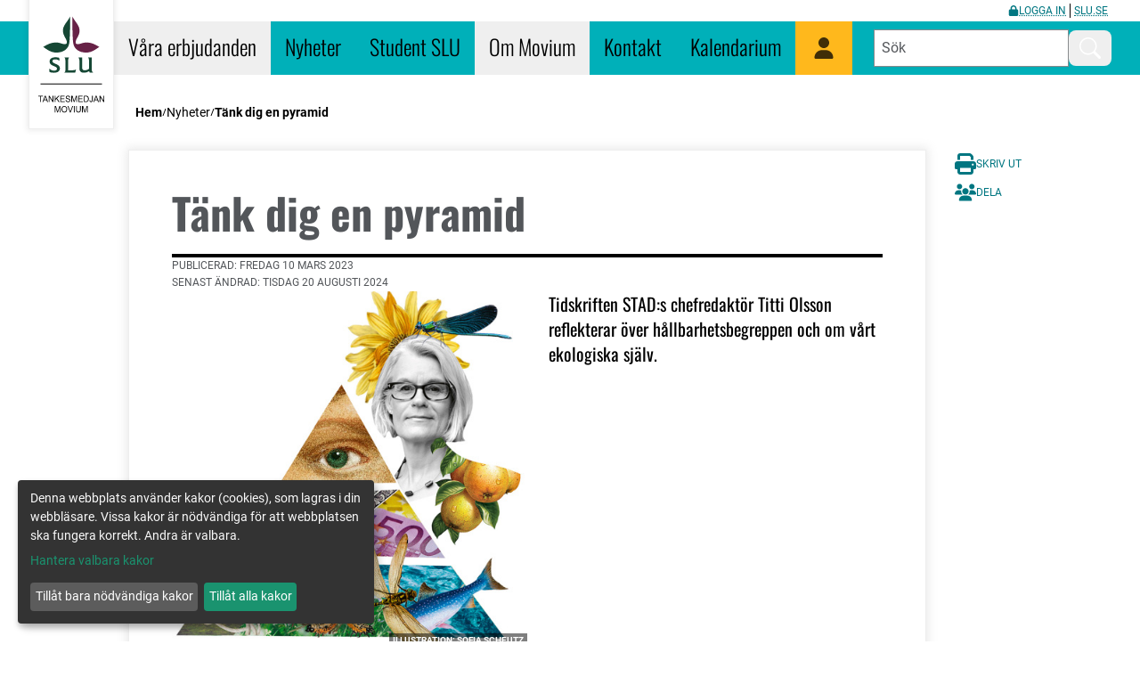

--- FILE ---
content_type: text/html; charset=utf-8
request_url: https://movium.slu.se/nyheter/taenk-dig-en-pyramid/
body_size: 90742
content:


<!doctype html>
<html class="h-full scroll-smooth" lang="sv">

<head>
    <meta charset="utf-8">
    <title>T&#xE4;nk dig en pyramid - Movium</title>

    <meta name="viewport" content="width=device-width, initial-scale=1">
    <meta name="description" content="Tidskriften STAD:s chefredakt&#xF6;r Titti Olsson reflekterar &#xF6;ver h&#xE5;llbarhetsbegreppen och om v&#xE5;rt ekologiska sj&#xE4;lv." />
    <meta name="canonical" content="/nyheter/taenk-dig-en-pyramid/" />
    <meta property="og:type" content="website" />
    <meta property="og:locale" content="sv" />
    <meta property="og:url" content="/nyheter/taenk-dig-en-pyramid/" />
    <meta property="og:title" content="T&#xE4;nk dig en pyramid - Movium" />
    <meta property="og:description" content="Tidskriften STAD:s chefredakt&#xF6;r Titti Olsson reflekterar &#xF6;ver h&#xE5;llbarhetsbegreppen och om v&#xE5;rt ekologiska sj&#xE4;lv." />
    <meta property="og:image" content="http://movium.slu.se/media/qsvjdwy1/1-ledaresome.jpg?width=1200&amp;height=800&amp;v=1daf87dd5b8b4f5" />
    <meta property="og:image:alt" content="Tredelad pyramid och foto av chefredakt&#xF6;r Titti Olsson. Illustration/kollage." />

    <link rel="apple-touch-icon" sizes="180x180" href="/apple-touch-icon.png">
    <link rel="icon" type="image/png" sizes="32x32" href="/favicon-32x32.png">
    <link rel="icon" type="image/png" sizes="16x16" href="/favicon-16x16.png">
    <link rel="manifest" href="/site.webmanifest">
    <link rel="mask-icon" href="/safari-pinned-tab.svg" color="#5bbad5">
    <meta name="msapplication-TileColor" content="#00a300">
    <meta name="theme-color" content="#ffffff">

    <link rel="stylesheet" href="/css/style.css?v=DQAsgspMck6xWHbmCFXAiE5g6WOYMRKh-VAZUQB5Ulw" />

    <script src="/js/alpine.collapse.min.js" defer></script>
    <script src="/js/alpine.min.js" defer></script>
    <script src="/js/klaro.js" defer></script>
</head>

<body class="h-full font-roboto bg-white" x-data :class="$store.menu ? 'overflow-y-hidden' : 'overflow-y-scroll'">
    <div class="min-h-full flex flex-col">
        




<header class="hidden lg:block">
    <div class="flex flex-col">
        <div class="container">
            <div class="relative w-24">
                <a href="/" class="absolute z-30 inset-x-0 -top-4 bg-white px-1 pt-8 pb-4 flex flex-col items-center border border-[#eee] text-black hover:text-blue-darker" style="box-shadow: 0 0 6px 2px rgba(0, 0, 0, 0.07);">
                    <span class="sr-only">Gå till startsidan</span>
                    <svg xml:space="preserve" viewbox="0 0 130 180" xmlns="http://www.w3.org/2000/svg" class="w-20 fill-current" aria-hidden="true">
   <path d="M52.38 165.38c-1.53 0-2.78.54-3.75 1.61-.97 1.07-1.45 2.56-1.45 4.46 0 1 .2 1.96.62 2.86.42.9 1.03 1.62 1.83 2.14.8.51 1.72.77 2.75.77a5.2 5.2 0 0 0 2.63-.7 4.73 4.73 0 0 0 1.9-2.08c.44-.92.66-1.96.66-3.12 0-1.15-.21-2.17-.63-3.07a4.93 4.93 0 0 0-4.56-2.87zm.01 1.3a3.43 3.43 0 0 1 3.25 2.2c.3.69.45 1.5.45 2.43 0 1.48-.35 2.62-1.05 3.42-.7.8-1.6 1.2-2.67 1.2a3.4 3.4 0 0 1-2.66-1.19 4.75 4.75 0 0 1-1.05-3.26c0-1.73.37-2.96 1.1-3.7a3.57 3.57 0 0 1 2.63-1.1z"></path>
   <path d="m109.55 146.72-4.18 11.46h1.53l1.2-3.47h4.54l1.27 3.47h1.64l-4.45-11.46h-1.55zm.74 1.21c.17.62.42 1.41.77 2.37l1.14 3.18h-3.69l1.2-3.37c.25-.72.45-1.45.58-2.18z"></path>
   <path class="fill-red-dark" d="M116.04 57.97c-7.02 4.66-13.72 10.16-23.88 10.16-11.76 0-21.64-5.44-23.54-17.24-1.38-8.6-1.56-31.44-1.56-39.2V2.77h.18c4.66 9.66 12.92 15.4 12.92 25.36 0 4.92-1.62 8.12-4.06 12.82-1.28 2.44-3.18 5.58-3.18 8.46 0 1.7.8 3.34 3.72 3.34 5.76 0 9-3 16.48-3 8.54 0 14.64 3.1 22.92 8.02z"></path>
   <path class="fill-green-darker" d="M13.98 57.77c8.26-4.92 14.36-8.02 22.92-8.02 7.48 0 10.72 3 16.46 3 2.92 0 3.72-1.64 3.72-3.34 0-2.88-1.9-6.02-3.18-8.46-2.44-4.7-4.06-7.88-4.06-12.82 0-9.96 8.26-15.7 12.92-25.36h.18v8.86c0 7.82-.18 30.66-1.56 39.26-1.9 11.8-11.78 17.24-23.54 17.24-10.16 0-16.84-5.5-23.88-10.16v-.2zM43 83.43c-.96-1.62-3.3-2.96-7.28-2.96-2.92 0-5.1.9-5.1 3.3 0 5.48 13.64 4.44 13.64 12.92 0 4.92-3.54 8.14-10.58 8.14-3.44 0-6.62-.56-8.54-1.42a23 23 0 0 1 0-5.96h.2c2.04 2.66 5.38 3.54 8.68 3.54s4.96-1.3 4.96-3.52c0-5.52-13.5-4-13.5-12.86 0-4.86 3.68-7.9 10.62-7.9 1.8 0 5.2.2 7.1 1.06a30.6 30.6 0 0 1 0 5.62H43zm22.96 16.98c4.16 0 6.14-.48 7.38-1.62h.2c-.14 1.42-.9 4.66-1.3 5.68h-19.7v-.2c1.18-.72 1.72-1.38 1.72-3.68V85.23c0-5.28 0-6.58-1.58-7.78v-.2a51.98 51.98 0 0 1 8.56.04v.2c-1.86 1.38-1.92 2.48-1.92 7.76v15.2H66zM79.88 85.2c0-5.24 0-6.34-1.9-7.72v-.2a53.72 53.72 0 0 1 7.1-.12c-.04 1-.18 2.66-.18 8.02v9.16c0 4.04.58 6.06 4.52 6.06 3.06 0 6.1-1.2 7.38-2.28.56-.48.56-1 .56-1.68V85.27c0-5.34 0-6.4-1.9-7.82v-.2a54.14 54.14 0 0 1 7.1-.12c-.04 1-.18 2.66-.18 8.06v12.68c0 2.3.28 5.16 2.24 6.44v.14h-5.9a7.8 7.8 0 0 1-1-2.48 16.14 16.14 0 0 1-9.48 2.82c-6.4 0-8.38-3.18-8.38-8.2V85.15z"></path>
   <path d="M8.92 124.54h112.16v1.59H8.92z"></path>
   <path d="M84.7 177.03v-11.45h2.17l2.58 8.1.52 1.7q.18-.62.58-1.83l2.6-7.97h1.94v11.45h-1.4v-9.58l-3.15 9.58h-1.3l-3.14-9.75v9.75z"></path>
   <path d="M80.92 165.58h1.44v6.62q0 1.72-.37 2.74-.37 1.01-1.35 1.65-.96.64-2.53.64-1.53 0-2.5-.56-.97-.55-1.39-1.6-.42-1.05-.42-2.87v-6.62h1.44v6.6q0 1.5.26 2.21.27.7.9 1.09.65.38 1.58.38 1.59 0 2.26-.76.68-.76.68-2.91z"></path>
   <path d="M69.8 177.03v-11.45h1.45v11.45z"></path>
   <path d="m62.54 177.03-4.22-11.45h1.56l2.83 8.32q.34 1 .57 1.87.25-.93.59-1.87l2.93-8.32h1.47l-4.26 11.45z"></path>
   <path d="M34.91 177.03v-11.45h2.17l2.57 8.1q.36 1.14.52 1.7l.58-1.83 2.6-7.97h1.94v11.45H43.9v-9.58l-3.16 9.58h-1.3l-3.14-9.75v9.75z"></path>
   <path d="M116.69 158.18v-11.46h1.47l5.71 9v-9h1.38v11.46h-1.47l-5.71-9v9z"></path>
   <path d="m98.24 154.93 1.3-.19q.05 1.31.46 1.8.42.48 1.15.48.54 0 .94-.26.4-.26.54-.7.15-.46.15-1.44v-7.9h1.44v7.8q0 1.45-.34 2.24-.32.78-1.04 1.2-.71.41-1.68.41-1.43 0-2.2-.86-.75-.87-.72-2.58z"></path>
   <path d="M88 146.72v11.46h3.93c.65 0 1.23-.07 1.73-.2a3.76 3.76 0 0 0 2.3-1.61c.3-.45.55-1 .74-1.67.2-.67.29-1.44.29-2.3a7.9 7.9 0 0 0-.43-2.73c-.28-.8-.7-1.45-1.28-1.96-.44-.4-.97-.67-1.6-.82a8.25 8.25 0 0 0-1.93-.17H88zm1.44 1.36h2.29c.85 0 1.47.08 1.86.23.53.22.98.65 1.35 1.3.38.63.57 1.55.57 2.75 0 .87-.1 1.6-.29 2.22a3.8 3.8 0 0 1-.79 1.44c-.25.26-.57.46-.98.59-.4.15-.97.22-1.69.22h-2.32v-8.75z"></path>
   <path d="M77.9 158.18v-11.46h7.86v1.36h-6.42v3.5h6.01v1.35h-6.01v3.9H86v1.35z"></path>
   <path d="M65.17 158.18v-11.46h2.17l2.57 8.11q.36 1.14.52 1.7l.58-1.84 2.6-7.97h1.94v11.46h-1.39v-9.59L71 158.18h-1.3l-3.14-9.75v9.75z"></path>
   <path d="m54.6 154.5 1.35-.13q.1.86.45 1.42.35.54 1.1.89.74.33 1.66.33.83 0 1.46-.25.63-.26.93-.7.31-.46.31-1 0-.53-.3-.93t-.97-.68q-.44-.18-1.94-.55-1.5-.39-2.1-.72-.78-.43-1.16-1.07-.38-.64-.38-1.42 0-.87.47-1.62.46-.76 1.36-1.15.9-.4 2-.4 1.2 0 2.12.42.93.4 1.43 1.2.5.8.53 1.81l-1.38.11q-.1-1.09-.75-1.64-.64-.56-1.9-.56-1.3 0-1.9.51-.6.5-.6 1.21 0 .62.43 1.02.41.4 2.16.82 1.76.41 2.42.73.94.46 1.4 1.17.45.7.45 1.62 0 .92-.5 1.73-.5.8-1.43 1.26-.93.44-2.1.44-1.47 0-2.47-.45-1-.45-1.56-1.36-.57-.91-.6-2.06z"></path>
   <path d="M44.98 158.18v-11.46h7.86v1.36h-6.42v3.5h6.01v1.35h-6.01v3.9h6.67v1.35z"></path>
   <path d="M34.76 158.18v-11.46h1.44v5.68l5.4-5.68h1.95l-4.56 4.64 4.76 6.82h-1.9l-3.87-5.8-1.78 1.83v3.97z"></path>
   <path d="M23.83 158.18v-11.46h1.48l5.71 9v-9h1.38v11.46h-1.48l-5.7-9v9z"></path>
   <path d="m16.7 146.72-4.18 11.46h1.52l1.2-3.47h4.55l1.27 3.47h1.64l-4.45-11.46H16.7zm.74 1.21c.17.62.42 1.41.77 2.37l1.13 3.18h-3.68l1.19-3.37c.26-.72.46-1.45.59-2.18z"></path>
   <path d="M8.33 158.18v-10.1H4.75v-1.36h8.62v1.36h-3.6v10.1z"></path>
 </svg>
                </a>
            </div>
        </div>
        <div class="container flex justify-end items-center gap-4 h-6">
            <div class="flex gap-2 items-center">
                    <a class="flex gap-1 items-center p-1 uppercase text-xs font-roboto link" href="/logga-in/">
                        <svg class="w-3 h-3 mb-px fill-current" xmlns="http://www.w3.org/2000/svg" width="16" height="16" viewBox="0 0 448 512">
    
    <path d="M144 144v48H304V144c0-44.2-35.8-80-80-80s-80 35.8-80 80zM80 192V144C80 64.5 144.5 0 224 0s144 64.5 144 144v48h16c35.3 0 64 28.7 64 64V448c0 35.3-28.7 64-64 64H64c-35.3 0-64-28.7-64-64V256c0-35.3 28.7-64 64-64H80z"></path>
  
</svg>
                        Logga in
                    </a>
                    <div class="border-l border-current h-4"></div>
                <a class="p-1 uppercase text-xs font-roboto link" target="_blank" href="https://slu.se">slu.se</a>
            </div>
        </div>
        <div class="bg-blue">
            <div x-data="{open: null}" class="container flex items-center">
                <div class="w-24"></div>
                <div class="flex-grow flex items-center relative px-2 xl:px-0">
                    <div class="relative">
                        <button x-on:click="open = '/vaara-erbjudanden/'" class="px-2 xl:px-4 pb-4 pt-3 block font-sans text-xl xl:text-2xl font-light text-black hover:bg-blue-dark whitespace-nowrap" :class="open === '/vaara-erbjudanden/' ? 'bg-blue-dark text-white' : 'hover:text-gray-light'">
                            Våra erbjudanden
                        </button>

                            <div
                                x-cloak
                                class="absolute z-30 top-full mt-1 -left-6 bg-white border border-blue-darker rounded p-4 shadow whitespace-nowrap"
                                x-show="open === '/vaara-erbjudanden/'"
                                x-on:click.outside="if (open === '/vaara-erbjudanden/') open = null"
                                x-transition.opacity.duration.100ms
                                :tabindex="open === '/vaara-erbjudanden/' ? 0 : -1"
                            >
                                <div>
                                    <a
                                        class="text-3xl font-sans font-black hover:bg-blue-lighter/50 px-2"
                                        href="/vaara-erbjudanden/"
                                    >
                                        Våra erbjudanden
                                    </a>
                                </div>
                                <div class="flex gap-4 py-4">
                                    <div class="flex flex-col gap-4">
                                        <div class="flex flex-col items-start gap-2">
                                            <a class="text-2xl font-sans hover:bg-blue-lighter/50 px-2 py-1" href="/vaara-erbjudanden/partnerskap/">
                                                Partnerskap
                                            </a>
                                                    <div>
                                                        <a class="text-base font-serif hover:bg-blue-lighter/50 px-2 py-1" href="/vaara-erbjudanden/partnerskap/bli-movium-partner/">
                                                            Bli Movium Partner
                                                        </a>
                                                    </div>
                                                    <div>
                                                        <a class="text-base font-serif hover:bg-blue-lighter/50 px-2 py-1" href="/vaara-erbjudanden/partnerskap/movium-partners/">
                                                            Movium Partners
                                                        </a>
                                                    </div>
                                                    <div>
                                                        <a class="text-base font-serif hover:bg-blue-lighter/50 px-2 py-1" href="/vaara-erbjudanden/partnerskap/movium-partnerskapsprojekt/">
                                                            Movium Partnerskapsprojekt
                                                        </a>
                                                    </div>
                                                    <div>
                                                        <a class="text-base font-serif hover:bg-blue-lighter/50 px-2 py-1" href="/vaara-erbjudanden/partnerskap/movium-forum/">
                                                            Movium Forum
                                                        </a>
                                                    </div>
                                        </div>
                                    </div>
                                    <div class="flex flex-col gap-4">
                                        <div class="flex flex-col items-start gap-2">
                                            <a class="text-2xl font-sans hover:bg-blue-lighter/50 px-2 py-1" href="/vaara-erbjudanden/raadgivning/">
                                                Rådgivning
                                            </a>
                                                    <div>
                                                        <a class="text-base font-serif hover:bg-blue-lighter/50 px-2 py-1" href="/vaara-erbjudanden/raadgivning/fraagor-och-svar/">
                                                            Frågor och svar
                                                        </a>
                                                    </div>
                                                    <div>
                                                        <a class="text-base font-serif hover:bg-blue-lighter/50 px-2 py-1" href="/vaara-erbjudanden/raadgivning/prenumerera/">
                                                            <span class="sr-only">Rådgivning:</span> Prenumerera
                                                        </a>
                                                    </div>
                                                    <div>
                                                        <a class="text-base font-serif hover:bg-blue-lighter/50 px-2 py-1" href="/vaara-erbjudanden/raadgivning/raadgivare/">
                                                            Rådgivare
                                                        </a>
                                                    </div>
                                                    <div>
                                                        <a class="text-base font-serif hover:bg-blue-lighter/50 px-2 py-1" href="/vaara-erbjudanden/raadgivning/movium-direkt/">
                                                            Movium Direkt
                                                        </a>
                                                    </div>
                                        </div>
                                    </div>
                                    <div class="flex flex-col gap-4">
                                        <div class="flex flex-col items-start gap-2">
                                            <a class="text-2xl font-sans hover:bg-blue-lighter/50 px-2 py-1" href="/vaara-erbjudanden/tidskriften-stad/">
                                                Tidskriften STAD
                                            </a>
                                                    <div>
                                                        <a class="text-base font-serif hover:bg-blue-lighter/50 px-2 py-1" href="/vaara-erbjudanden/tidskriften-stad/om-tidskriften-stad/">
                                                            Om Tidskriften STAD
                                                        </a>
                                                    </div>
                                                    <div>
                                                        <a class="text-base font-serif hover:bg-blue-lighter/50 px-2 py-1" href="/vaara-erbjudanden/tidskriften-stad/smyglaes/">
                                                            Smygläs
                                                        </a>
                                                    </div>
                                        </div>
                                    </div>
                                    <div class="flex flex-col gap-4">
                                        <div class="flex flex-col items-start gap-2">
                                            <a class="text-2xl font-sans hover:bg-blue-lighter/50 px-2 py-1" href="/vaara-erbjudanden/faktablad/">
                                                Faktablad
                                            </a>
                                        </div>
                                        <div class="flex flex-col items-start gap-2">
                                            <a class="text-2xl font-sans hover:bg-blue-lighter/50 px-2 py-1" href="/vaara-erbjudanden/vaextdatabas/">
                                                Växtdatabas
                                            </a>
                                                    <div>
                                                        <a class="text-base font-serif hover:bg-blue-lighter/50 px-2 py-1" href="/vaara-erbjudanden/vaextdatabas/prenumerera/">
                                                            <span class="sr-only">Växtdatabas:</span> Prenumerera
                                                        </a>
                                                    </div>
                                        </div>
                                        <div class="flex flex-col items-start gap-2">
                                            <a class="text-2xl font-sans hover:bg-blue-lighter/50 px-2 py-1" href="/vaara-erbjudanden/bokhandel/">
                                                Bokhandel
                                            </a>
                                                    <div>
                                                        <a class="text-base font-serif hover:bg-blue-lighter/50 px-2 py-1" href="/vaara-erbjudanden/bokhandel/naetbokhandel/">
                                                            Nätbokhandel
                                                        </a>
                                                    </div>
                                                    <div>
                                                        <a class="text-base font-serif hover:bg-blue-lighter/50 px-2 py-1" href="/vaara-erbjudanden/bokhandel/ladda-ner-pdf/">
                                                            Ladda ner PDF
                                                        </a>
                                                    </div>
                                        </div>
                                    </div>
                                </div>
                            </div>
                    </div>
                    <div class="relative">
                        <a href="/nyheter/" class="px-2 xl:px-4 pb-4 pt-3 block font-sans text-xl xl:text-2xl font-light text-black hover:bg-blue-dark whitespace-nowrap">
                            Nyheter
                        </a>

                    </div>
                    <div class="relative">
                        <a href="/student-slu/" class="px-2 xl:px-4 pb-4 pt-3 block font-sans text-xl xl:text-2xl font-light text-black hover:bg-blue-dark whitespace-nowrap">
                            Student SLU
                        </a>

                    </div>
                    <div class="relative">
                        <button x-on:click="open = '/om-movium/'" class="px-2 xl:px-4 pb-4 pt-3 block font-sans text-xl xl:text-2xl font-light text-black hover:bg-blue-dark whitespace-nowrap" :class="open === '/om-movium/' ? 'bg-blue-dark text-white' : 'hover:text-gray-light'">
                            Om Movium
                        </button>

                            <div
                                x-cloak
                                class="absolute z-30 top-full mt-1 -left-6 bg-white border border-blue-darker rounded p-4 shadow whitespace-nowrap"
                                x-show="open === '/om-movium/'"
                                x-on:click.outside="if (open === '/om-movium/') open = null"
                                x-transition.opacity.duration.100ms
                                :tabindex="open === '/om-movium/' ? 0 : -1"
                            >
                                <div>
                                    <a
                                        class="text-3xl font-sans font-black hover:bg-blue-lighter/50 px-2"
                                        href="/om-movium/"
                                    >
                                        Om Movium
                                    </a>
                                </div>
                                <div class="flex gap-4 py-4">
                                    <div class="flex flex-col gap-4">
                                        <div class="flex flex-col items-start gap-2">
                                            <a class="text-2xl font-sans hover:bg-blue-lighter/50 px-2 py-1" href="/om-movium/medarbetare/">
                                                Medarbetare
                                            </a>
                                        </div>
                                    </div>
                                </div>
                            </div>
                    </div>
                    <div class="relative">
                        <a href="/kontakt/" class="px-2 xl:px-4 pb-4 pt-3 block font-sans text-xl xl:text-2xl font-light text-black hover:bg-blue-dark whitespace-nowrap">
                            Kontakt
                        </a>

                    </div>
                    <div class="relative">
                        <a href="/kalendarium/" class="px-2 xl:px-4 pb-4 pt-3 block font-sans text-xl xl:text-2xl font-light text-black hover:bg-blue-dark whitespace-nowrap">
                            Kalendarium
                        </a>

                    </div>
                



<a
    class="self-stretch relative rounded-lg lg:rounded-none w-12 lg:w-16 flex justify-center items-center text-black/75 bg-yellow hover:bg-yellow-dark hover:text-white/75 print:hidden"
    href="/logga-in/"
>
    <span class="sr-only">
Mina sidor    </span>
    <svg class="w-6 h-6 fill-current" xmlns="http://www.w3.org/2000/svg" width="16" height="16" viewBox="0 0 448 512">
    
    <path d="M224 256c70.7 0 128-57.3 128-128S294.7 0 224 0S96 57.3 96 128s57.3 128 128 128zm-45.7 48C79.8 304 0 383.8 0 482.3C0 498.7 13.3 512 29.7 512H418.3c16.4 0 29.7-13.3 29.7-29.7C448 383.8 368.2 304 269.7 304H178.3z"></path>
  
</svg>
</a>
                </div>
                <form action="/soek/" method="get" class="flex items-center gap-1 xl:pl-4 movium-form" aria-label="Sök">
                    <div class="flex-grow max-w-[8rem] xl:max-w-xs">
                        <input type="text" name="q" placeholder="Sök" value="" aria-label="Fyll i sökord" />
                    </div>
                    <button type="submit" class="w-12 py-2 flex-none flex justify-center items-center text-white hover:bg-blue-dark rounded-lg">
                        <span class="sr-only">Sök</span>
                        <svg aria-hidden="true" xmlns="http://www.w3.org/2000/svg" width="16" height="16" fill="currentColor"
                            class="w-6 h-6" viewBox="0 0 16 16">
                            <path
                                d="M11.742 10.344a6.5 6.5 0 1 0-1.397 1.398h-.001c.03.04.062.078.098.115l3.85 3.85a1 1 0 0 0 1.415-1.414l-3.85-3.85a1.007 1.007 0 0 0-.115-.1zM12 6.5a5.5 5.5 0 1 1-11 0 5.5 5.5 0 0 1 11 0z" />
                        </svg>
                    </button>
                </form>
            </div>
        </div>
    </div>
</header>

        


<script>
    document.addEventListener("alpine:init", function() {
        Alpine.store('menu', false)
    })
</script>

<header
    class="lg:hidden container mx-auto p-4 sm:p-8 mb-4 flex justify-between items-center gap-3"
    x-data :inert="$el.offsetParent === null"
>
    <a href="/" class="flex-grow flex gap-3 items-end">
        <svg xmlns="http://www.w3.org/2000/svg" viewbox="0 0 51.03 51.03" class="w-10 mb-1" aria-hidden="true">
    <path class="fill-red-dark" d="M51.03 27.6c-3.51 2.33-6.86 5.08-11.94 5.08-5.88 0-10.82-2.72-11.77-8.62-.69-4.3-.78-15.72-.78-19.6V0h.09c2.33 4.83 6.46 7.7 6.46 12.68 0 2.46-.81 4.06-2.03 6.41-.64 1.22-1.59 2.79-1.59 4.23 0 .85.4 1.67 1.86 1.67 2.88 0 4.5-1.5 8.24-1.5 4.27 0 7.32 1.55 11.46 4.01v.1Z"></path>
    <path class="fill-green-darker" d="M0 27.5c4.13-2.46 7.18-4.01 11.46-4.01 3.74 0 5.36 1.5 8.23 1.5 1.46 0 1.86-.82 1.86-1.67 0-1.44-.95-3.01-1.59-4.23-1.22-2.35-2.03-3.94-2.03-6.41 0-4.98 4.13-7.85 6.46-12.68h.09v4.43c0 3.91-.09 15.33-.78 19.63-.95 5.9-5.89 8.62-11.77 8.62-5.08 0-8.42-2.75-11.94-5.08v-.1H0Zm14.51 12.83c-.48-.81-1.65-1.48-3.64-1.48-1.46 0-2.55.45-2.55 1.65 0 2.74 6.82 2.22 6.82 6.46 0 2.46-1.77 4.07-5.29 4.07-1.72 0-3.31-.28-4.27-.71a11.5 11.5 0 0 1 0-2.98h.1c1.02 1.33 2.69 1.77 4.34 1.77s2.48-.65 2.48-1.76c0-2.76-6.75-2-6.75-6.43 0-2.43 1.84-3.95 5.31-3.95.9 0 2.6.1 3.55.53a15.3 15.3 0 0 1 0 2.81h-.1Zm11.48 8.49c2.08 0 3.07-.24 3.69-.81h.1c-.07.71-.45 2.33-.65 2.84h-9.85v-.1c.59-.36.86-.69.86-1.84v-7.68c0-2.64 0-3.29-.79-3.89v-.1a25.99 25.99 0 0 1 4.28.02v.1c-.93.69-.96 1.24-.96 3.88v7.6h3.34Zm6.96-7.61c0-2.62 0-3.17-.95-3.86v-.1a26.86 26.86 0 0 1 3.55-.06c-.02.5-.09 1.33-.09 4.01v4.58c0 2.02.29 3.03 2.26 3.03 1.53 0 3.05-.6 3.69-1.14.28-.24.28-.5.28-.84v-5.58c0-2.67 0-3.2-.95-3.91v-.1c.34-.03 1.22-.09 2.15-.09.47 0 .91 0 1.4.03-.02.5-.09 1.33-.09 4.03v6.34c0 1.15.14 2.58 1.12 3.22v.07h-2.95a3.9 3.9 0 0 1-.5-1.24 8.07 8.07 0 0 1-4.74 1.41c-3.2 0-4.19-1.59-4.19-4.1v-5.72Z"></path>
</svg>
        <div class="font-roboto text-sm leading-tight text-green-darker">Tankesmedjan<br>Movium</div>
    </a>

    <a
        class="self-stretch relative rounded-lg lg:rounded-none w-12 lg:w-16 flex justify-center items-center text-black/75 bg-blue hover:bg-blue-dark hover:text-white/75 print:hidden"
        href="/soek/"
    >
        <span class="sr-only">
            Sök
        </span>
        <svg class="w-6 h-6 fill-current" xmlns="http://www.w3.org/2000/svg" width="16" height="16" viewBox="0 0 512 512">
    
    <path d="M416 208c0 45.9-14.9 88.3-40 122.7L502.6 457.4c12.5 12.5 12.5 32.8 0 45.3s-32.8 12.5-45.3 0L330.7 376c-34.4 25.2-76.8 40-122.7 40C93.1 416 0 322.9 0 208S93.1 0 208 0S416 93.1 416 208zM208 352c79.5 0 144-64.5 144-144s-64.5-144-144-144S64 128.5 64 208s64.5 144 144 144z"></path>
  
</svg>
    </a>

    



<a
    class="self-stretch relative rounded-lg lg:rounded-none w-12 lg:w-16 flex justify-center items-center text-black/75 bg-yellow hover:bg-yellow-dark hover:text-white/75 print:hidden"
    href="/logga-in/"
>
    <span class="sr-only">
Mina sidor    </span>
    <svg class="w-6 h-6 fill-current" xmlns="http://www.w3.org/2000/svg" width="16" height="16" viewBox="0 0 448 512">
    
    <path d="M224 256c70.7 0 128-57.3 128-128S294.7 0 224 0S96 57.3 96 128s57.3 128 128 128zm-45.7 48C79.8 304 0 383.8 0 482.3C0 498.7 13.3 512 29.7 512H418.3c16.4 0 29.7-13.3 29.7-29.7C448 383.8 368.2 304 269.7 304H178.3z"></path>
  
</svg>
</a>

    <div class="w-12 h-12 print:hidden">
        <button x-data x-on:click="$store.menu = true" class="fixed z-30 w-12 h-12 flex justify-center items-center text-blue-dark bg-white/75 rounded-lg">
            <span class="sr-only">Öppna meny</span>
            <svg aria-hidden="true" class="w-8 h-8 cursor-pointer fill-current z-30" width="100"
                height="100" viewBox="0 0 100 100">
                <rect x="0" y="0" height="20" width="100" />
                <rect x="0" y="40" height="20" width="100" />
                <rect x="0" y="80" height="20" width="66" />
            </svg>
        </button>
    </div>
</header>

<nav
    x-data
    x-cloak
    class="fixed inset-0 bg-white text-blue-dark transition-opacity overflow-y-auto z-40"
    x-show="$store.menu"
    x-transition.opacity
    x-on:keydown.escape="$store.menu = false"
>
    <div class="container mx-auto p-4 sm:p-8">
        <div class="flex justify-between items-center gap-3">
            <a href="/" class="flex-grow flex gap-3 items-end">
                <svg xmlns="http://www.w3.org/2000/svg" viewbox="0 0 51.03 51.03" class="w-10 mb-1" aria-hidden="true">
    <path class="fill-red-dark" d="M51.03 27.6c-3.51 2.33-6.86 5.08-11.94 5.08-5.88 0-10.82-2.72-11.77-8.62-.69-4.3-.78-15.72-.78-19.6V0h.09c2.33 4.83 6.46 7.7 6.46 12.68 0 2.46-.81 4.06-2.03 6.41-.64 1.22-1.59 2.79-1.59 4.23 0 .85.4 1.67 1.86 1.67 2.88 0 4.5-1.5 8.24-1.5 4.27 0 7.32 1.55 11.46 4.01v.1Z"></path>
    <path class="fill-green-darker" d="M0 27.5c4.13-2.46 7.18-4.01 11.46-4.01 3.74 0 5.36 1.5 8.23 1.5 1.46 0 1.86-.82 1.86-1.67 0-1.44-.95-3.01-1.59-4.23-1.22-2.35-2.03-3.94-2.03-6.41 0-4.98 4.13-7.85 6.46-12.68h.09v4.43c0 3.91-.09 15.33-.78 19.63-.95 5.9-5.89 8.62-11.77 8.62-5.08 0-8.42-2.75-11.94-5.08v-.1H0Zm14.51 12.83c-.48-.81-1.65-1.48-3.64-1.48-1.46 0-2.55.45-2.55 1.65 0 2.74 6.82 2.22 6.82 6.46 0 2.46-1.77 4.07-5.29 4.07-1.72 0-3.31-.28-4.27-.71a11.5 11.5 0 0 1 0-2.98h.1c1.02 1.33 2.69 1.77 4.34 1.77s2.48-.65 2.48-1.76c0-2.76-6.75-2-6.75-6.43 0-2.43 1.84-3.95 5.31-3.95.9 0 2.6.1 3.55.53a15.3 15.3 0 0 1 0 2.81h-.1Zm11.48 8.49c2.08 0 3.07-.24 3.69-.81h.1c-.07.71-.45 2.33-.65 2.84h-9.85v-.1c.59-.36.86-.69.86-1.84v-7.68c0-2.64 0-3.29-.79-3.89v-.1a25.99 25.99 0 0 1 4.28.02v.1c-.93.69-.96 1.24-.96 3.88v7.6h3.34Zm6.96-7.61c0-2.62 0-3.17-.95-3.86v-.1a26.86 26.86 0 0 1 3.55-.06c-.02.5-.09 1.33-.09 4.01v4.58c0 2.02.29 3.03 2.26 3.03 1.53 0 3.05-.6 3.69-1.14.28-.24.28-.5.28-.84v-5.58c0-2.67 0-3.2-.95-3.91v-.1c.34-.03 1.22-.09 2.15-.09.47 0 .91 0 1.4.03-.02.5-.09 1.33-.09 4.03v6.34c0 1.15.14 2.58 1.12 3.22v.07h-2.95a3.9 3.9 0 0 1-.5-1.24 8.07 8.07 0 0 1-4.74 1.41c-3.2 0-4.19-1.59-4.19-4.1v-5.72Z"></path>
</svg>
                <div class="font-roboto text-sm leading-tight text-green-darker">Tankesmedjan<br>Movium</div>
            </a>

    <a
        class="self-stretch relative rounded-lg lg:rounded-none w-12 lg:w-16 flex justify-center items-center text-black/75 bg-blue hover:bg-blue-dark hover:text-white/75 print:hidden"
        href="/soek/"
    >
        <span class="sr-only">
            Sök
        </span>
        <svg class="w-6 h-6 fill-current" xmlns="http://www.w3.org/2000/svg" width="16" height="16" viewBox="0 0 512 512">
    
    <path d="M416 208c0 45.9-14.9 88.3-40 122.7L502.6 457.4c12.5 12.5 12.5 32.8 0 45.3s-32.8 12.5-45.3 0L330.7 376c-34.4 25.2-76.8 40-122.7 40C93.1 416 0 322.9 0 208S93.1 0 208 0S416 93.1 416 208zM208 352c79.5 0 144-64.5 144-144s-64.5-144-144-144S64 128.5 64 208s64.5 144 144 144z"></path>
  
</svg>
    </a>

            



<a
    class="self-stretch relative rounded-lg lg:rounded-none w-12 lg:w-16 flex justify-center items-center text-black/75 bg-yellow hover:bg-yellow-dark hover:text-white/75 print:hidden"
    href="/logga-in/"
>
    <span class="sr-only">
Mina sidor    </span>
    <svg class="w-6 h-6 fill-current" xmlns="http://www.w3.org/2000/svg" width="16" height="16" viewBox="0 0 448 512">
    
    <path d="M224 256c70.7 0 128-57.3 128-128S294.7 0 224 0S96 57.3 96 128s57.3 128 128 128zm-45.7 48C79.8 304 0 383.8 0 482.3C0 498.7 13.3 512 29.7 512H418.3c16.4 0 29.7-13.3 29.7-29.7C448 383.8 368.2 304 269.7 304H178.3z"></path>
  
</svg>
</a>

            <button x-on:click="$store.menu = false" class="w-12 h-12 flex justify-center items-center text-blue-dark cursor-pointer">
                <span class="sr-only">Stäng meny</span>
                <svg class="w-8 h-8 fill-current" xmlns="http://www.w3.org/2000/svg" width="16" height="16" viewBox="0 0 320 512">
    
    <path d="M310.6 150.6c12.5-12.5 12.5-32.8 0-45.3s-32.8-12.5-45.3 0L160 210.7 54.6 105.4c-12.5-12.5-32.8-12.5-45.3 0s-12.5 32.8 0 45.3L114.7 256 9.4 361.4c-12.5 12.5-12.5 32.8 0 45.3s32.8 12.5 45.3 0L160 301.3 265.4 406.6c12.5 12.5 32.8 12.5 45.3 0s12.5-32.8 0-45.3L205.3 256 310.6 150.6z"></path>
  
</svg>
            </button>
        </div>
        <div class="flex flex-col gap-4 text-2xl items-start my-4 font-sans">
            

<div
    class="flex flex-col py-2 select-none w-full"
    x-data="{open: [3831, 3657, 3653], current: [3831, 3657, 3653], heights: {}}"
>
            <div
                class="
                    flex gap-2 items-center group py-2 sm:py-1
                    
                "
            >
                <a
                    href="/vaara-erbjudanden/"
                    class="hover:underline">
                    Våra erbjudanden
                </a>
                    <button x-show="open.includes(3655)" class="cursor-pointer" x-on:click="open = open.filter(x => x !== 3655)">
                        <svg class="w-6 h-6 fill-current" xmlns="http://www.w3.org/2000/svg" width="16" height="16" viewBox="0 0 448 512">
    
    <path d="M432 256c0 17.7-14.3 32-32 32L48 288c-17.7 0-32-14.3-32-32s14.3-32 32-32l352 0c17.7 0 32 14.3 32 32z"></path>
  
</svg>
                    </button>
                    <button x-show="!open.includes(3655)" class="cursor-pointer" x-on:click="open.push(3655)">
                        <svg class="w-6 h-6 fill-current" xmlns="http://www.w3.org/2000/svg" width="16" height="16" viewBox="0 0 448 512">
    
    <path d="M256 80c0-17.7-14.3-32-32-32s-32 14.3-32 32V224H48c-17.7 0-32 14.3-32 32s14.3 32 32 32H192V432c0 17.7 14.3 32 32 32s32-14.3 32-32V288H400c17.7 0 32-14.3 32-32s-14.3-32-32-32H256V80z"></path>
  
</svg>
                    </button>
            </div>
                <div
                    class="pl-4 transition-all duration-200"
                    x-show="open.includes(3655)"
                    x-collapse
                >
                    <div class="flex flex-col sidebar-level">
            <div
                class="
                    flex gap-2 items-center group py-2 sm:py-1
                    
                "
            >
                <a
                    href="/vaara-erbjudanden/partnerskap/"
                    class="hover:underline">
                    Partnerskap
                </a>
                    <button x-show="open.includes(3789)" class="cursor-pointer" x-on:click="open = open.filter(x => x !== 3789)">
                        <svg class="w-6 h-6 fill-current" xmlns="http://www.w3.org/2000/svg" width="16" height="16" viewBox="0 0 448 512">
    
    <path d="M432 256c0 17.7-14.3 32-32 32L48 288c-17.7 0-32-14.3-32-32s14.3-32 32-32l352 0c17.7 0 32 14.3 32 32z"></path>
  
</svg>
                    </button>
                    <button x-show="!open.includes(3789)" class="cursor-pointer" x-on:click="open.push(3789)">
                        <svg class="w-6 h-6 fill-current" xmlns="http://www.w3.org/2000/svg" width="16" height="16" viewBox="0 0 448 512">
    
    <path d="M256 80c0-17.7-14.3-32-32-32s-32 14.3-32 32V224H48c-17.7 0-32 14.3-32 32s14.3 32 32 32H192V432c0 17.7 14.3 32 32 32s32-14.3 32-32V288H400c17.7 0 32-14.3 32-32s-14.3-32-32-32H256V80z"></path>
  
</svg>
                    </button>
            </div>
                <div
                    class="pl-4 transition-all duration-200"
                    x-show="open.includes(3789)"
                    x-collapse
                >
                    <div class="flex flex-col sidebar-level">
            <div
                class="
                    flex gap-2 items-center group py-2 sm:py-1
                    
                "
            >
                <a
                    href="/vaara-erbjudanden/partnerskap/bli-movium-partner/"
                    class="hover:underline">
                    Bli Movium Partner
                </a>
            </div>
            <div
                class="
                    flex gap-2 items-center group py-2 sm:py-1
                    
                "
            >
                <a
                    href="/vaara-erbjudanden/partnerskap/movium-partners/"
                    class="hover:underline">
                    Movium Partners
                </a>
            </div>
            <div
                class="
                    flex gap-2 items-center group py-2 sm:py-1
                    
                "
            >
                <a
                    href="/vaara-erbjudanden/partnerskap/movium-partnerskapsprojekt/"
                    class="hover:underline">
                    Movium Partnerskapsprojekt
                </a>
            </div>
            <div
                class="
                    flex gap-2 items-center group py-2 sm:py-1
                    
                "
            >
                <a
                    href="/vaara-erbjudanden/partnerskap/movium-forum/"
                    class="hover:underline">
                    Movium Forum
                </a>
            </div>
                    </div>
                </div>
            <div
                class="
                    flex gap-2 items-center group py-2 sm:py-1
                    
                "
            >
                <a
                    href="/vaara-erbjudanden/raadgivning/"
                    class="hover:underline">
                    Rådgivning
                </a>
                    <button x-show="open.includes(3796)" class="cursor-pointer" x-on:click="open = open.filter(x => x !== 3796)">
                        <svg class="w-6 h-6 fill-current" xmlns="http://www.w3.org/2000/svg" width="16" height="16" viewBox="0 0 448 512">
    
    <path d="M432 256c0 17.7-14.3 32-32 32L48 288c-17.7 0-32-14.3-32-32s14.3-32 32-32l352 0c17.7 0 32 14.3 32 32z"></path>
  
</svg>
                    </button>
                    <button x-show="!open.includes(3796)" class="cursor-pointer" x-on:click="open.push(3796)">
                        <svg class="w-6 h-6 fill-current" xmlns="http://www.w3.org/2000/svg" width="16" height="16" viewBox="0 0 448 512">
    
    <path d="M256 80c0-17.7-14.3-32-32-32s-32 14.3-32 32V224H48c-17.7 0-32 14.3-32 32s14.3 32 32 32H192V432c0 17.7 14.3 32 32 32s32-14.3 32-32V288H400c17.7 0 32-14.3 32-32s-14.3-32-32-32H256V80z"></path>
  
</svg>
                    </button>
            </div>
                <div
                    class="pl-4 transition-all duration-200"
                    x-show="open.includes(3796)"
                    x-collapse
                >
                    <div class="flex flex-col sidebar-level">
            <div
                class="
                    flex gap-2 items-center group py-2 sm:py-1
                    
                "
            >
                <a
                    href="/vaara-erbjudanden/raadgivning/fraagor-och-svar/"
                    class="hover:underline">
                    Frågor och svar
                </a>
            </div>
            <div
                class="
                    flex gap-2 items-center group py-2 sm:py-1
                    
                "
            >
                <a
                    href="/vaara-erbjudanden/raadgivning/prenumerera/"
                    class="hover:underline">
                    <span class="sr-only">Rådgivning:</span> Prenumerera
                </a>
            </div>
            <div
                class="
                    flex gap-2 items-center group py-2 sm:py-1
                    
                "
            >
                <a
                    href="/vaara-erbjudanden/raadgivning/raadgivare/"
                    class="hover:underline">
                    Rådgivare
                </a>
            </div>
            <div
                class="
                    flex gap-2 items-center group py-2 sm:py-1
                    
                "
            >
                <a
                    href="/vaara-erbjudanden/raadgivning/movium-direkt/"
                    class="hover:underline">
                    Movium Direkt
                </a>
            </div>
                    </div>
                </div>
            <div
                class="
                    flex gap-2 items-center group py-2 sm:py-1
                    
                "
            >
                <a
                    href="/vaara-erbjudanden/tidskriften-stad/"
                    class="hover:underline">
                    Tidskriften STAD
                </a>
                    <button x-show="open.includes(3802)" class="cursor-pointer" x-on:click="open = open.filter(x => x !== 3802)">
                        <svg class="w-6 h-6 fill-current" xmlns="http://www.w3.org/2000/svg" width="16" height="16" viewBox="0 0 448 512">
    
    <path d="M432 256c0 17.7-14.3 32-32 32L48 288c-17.7 0-32-14.3-32-32s14.3-32 32-32l352 0c17.7 0 32 14.3 32 32z"></path>
  
</svg>
                    </button>
                    <button x-show="!open.includes(3802)" class="cursor-pointer" x-on:click="open.push(3802)">
                        <svg class="w-6 h-6 fill-current" xmlns="http://www.w3.org/2000/svg" width="16" height="16" viewBox="0 0 448 512">
    
    <path d="M256 80c0-17.7-14.3-32-32-32s-32 14.3-32 32V224H48c-17.7 0-32 14.3-32 32s14.3 32 32 32H192V432c0 17.7 14.3 32 32 32s32-14.3 32-32V288H400c17.7 0 32-14.3 32-32s-14.3-32-32-32H256V80z"></path>
  
</svg>
                    </button>
            </div>
                <div
                    class="pl-4 transition-all duration-200"
                    x-show="open.includes(3802)"
                    x-collapse
                >
                    <div class="flex flex-col sidebar-level">
            <div
                class="
                    flex gap-2 items-center group py-2 sm:py-1
                    
                "
            >
                <a
                    href="/vaara-erbjudanden/tidskriften-stad/om-tidskriften-stad/"
                    class="hover:underline">
                    Om Tidskriften STAD
                </a>
            </div>
            <div
                class="
                    flex gap-2 items-center group py-2 sm:py-1
                    
                "
            >
                <a
                    href="/vaara-erbjudanden/tidskriften-stad/smyglaes/"
                    class="hover:underline">
                    Smygläs
                </a>
            </div>
                    </div>
                </div>
            <div
                class="
                    flex gap-2 items-center group py-2 sm:py-1
                    
                "
            >
                <a
                    href="/vaara-erbjudanden/faktablad/"
                    class="hover:underline">
                    Faktablad
                </a>
            </div>
            <div
                class="
                    flex gap-2 items-center group py-2 sm:py-1
                    
                "
            >
                <a
                    href="/vaara-erbjudanden/vaextdatabas/"
                    class="hover:underline">
                    Växtdatabas
                </a>
                    <button x-show="open.includes(3811)" class="cursor-pointer" x-on:click="open = open.filter(x => x !== 3811)">
                        <svg class="w-6 h-6 fill-current" xmlns="http://www.w3.org/2000/svg" width="16" height="16" viewBox="0 0 448 512">
    
    <path d="M432 256c0 17.7-14.3 32-32 32L48 288c-17.7 0-32-14.3-32-32s14.3-32 32-32l352 0c17.7 0 32 14.3 32 32z"></path>
  
</svg>
                    </button>
                    <button x-show="!open.includes(3811)" class="cursor-pointer" x-on:click="open.push(3811)">
                        <svg class="w-6 h-6 fill-current" xmlns="http://www.w3.org/2000/svg" width="16" height="16" viewBox="0 0 448 512">
    
    <path d="M256 80c0-17.7-14.3-32-32-32s-32 14.3-32 32V224H48c-17.7 0-32 14.3-32 32s14.3 32 32 32H192V432c0 17.7 14.3 32 32 32s32-14.3 32-32V288H400c17.7 0 32-14.3 32-32s-14.3-32-32-32H256V80z"></path>
  
</svg>
                    </button>
            </div>
                <div
                    class="pl-4 transition-all duration-200"
                    x-show="open.includes(3811)"
                    x-collapse
                >
                    <div class="flex flex-col sidebar-level">
            <div
                class="
                    flex gap-2 items-center group py-2 sm:py-1
                    
                "
            >
                <a
                    href="/vaara-erbjudanden/vaextdatabas/prenumerera/"
                    class="hover:underline">
                    <span class="sr-only">Växtdatabas:</span> Prenumerera
                </a>
            </div>
                    </div>
                </div>
            <div
                class="
                    flex gap-2 items-center group py-2 sm:py-1
                    
                "
            >
                <a
                    href="/vaara-erbjudanden/bokhandel/"
                    class="hover:underline">
                    Bokhandel
                </a>
                    <button x-show="open.includes(3815)" class="cursor-pointer" x-on:click="open = open.filter(x => x !== 3815)">
                        <svg class="w-6 h-6 fill-current" xmlns="http://www.w3.org/2000/svg" width="16" height="16" viewBox="0 0 448 512">
    
    <path d="M432 256c0 17.7-14.3 32-32 32L48 288c-17.7 0-32-14.3-32-32s14.3-32 32-32l352 0c17.7 0 32 14.3 32 32z"></path>
  
</svg>
                    </button>
                    <button x-show="!open.includes(3815)" class="cursor-pointer" x-on:click="open.push(3815)">
                        <svg class="w-6 h-6 fill-current" xmlns="http://www.w3.org/2000/svg" width="16" height="16" viewBox="0 0 448 512">
    
    <path d="M256 80c0-17.7-14.3-32-32-32s-32 14.3-32 32V224H48c-17.7 0-32 14.3-32 32s14.3 32 32 32H192V432c0 17.7 14.3 32 32 32s32-14.3 32-32V288H400c17.7 0 32-14.3 32-32s-14.3-32-32-32H256V80z"></path>
  
</svg>
                    </button>
            </div>
                <div
                    class="pl-4 transition-all duration-200"
                    x-show="open.includes(3815)"
                    x-collapse
                >
                    <div class="flex flex-col sidebar-level">
            <div
                class="
                    flex gap-2 items-center group py-2 sm:py-1
                    
                "
            >
                <a
                    href="/vaara-erbjudanden/bokhandel/naetbokhandel/"
                    class="hover:underline">
                    Nätbokhandel
                </a>
            </div>
            <div
                class="
                    flex gap-2 items-center group py-2 sm:py-1
                    
                "
            >
                <a
                    href="/vaara-erbjudanden/bokhandel/ladda-ner-pdf/"
                    class="hover:underline">
                    Ladda ner PDF
                </a>
            </div>
                    </div>
                </div>
                    </div>
                </div>
            <div
                class="
                    flex gap-2 items-center group py-2 sm:py-1
                    font-semibold
                "
            >
                <a
                    href="/nyheter/"
                    class="hover:underline">
                    Nyheter
                </a>
            </div>
            <div
                class="
                    flex gap-2 items-center group py-2 sm:py-1
                    
                "
            >
                <a
                    href="/student-slu/"
                    class="hover:underline">
                    Student SLU
                </a>
            </div>
            <div
                class="
                    flex gap-2 items-center group py-2 sm:py-1
                    
                "
            >
                <a
                    href="/om-movium/"
                    class="hover:underline">
                    Om Movium
                </a>
                    <button x-show="open.includes(3661)" class="cursor-pointer" x-on:click="open = open.filter(x => x !== 3661)">
                        <svg class="w-6 h-6 fill-current" xmlns="http://www.w3.org/2000/svg" width="16" height="16" viewBox="0 0 448 512">
    
    <path d="M432 256c0 17.7-14.3 32-32 32L48 288c-17.7 0-32-14.3-32-32s14.3-32 32-32l352 0c17.7 0 32 14.3 32 32z"></path>
  
</svg>
                    </button>
                    <button x-show="!open.includes(3661)" class="cursor-pointer" x-on:click="open.push(3661)">
                        <svg class="w-6 h-6 fill-current" xmlns="http://www.w3.org/2000/svg" width="16" height="16" viewBox="0 0 448 512">
    
    <path d="M256 80c0-17.7-14.3-32-32-32s-32 14.3-32 32V224H48c-17.7 0-32 14.3-32 32s14.3 32 32 32H192V432c0 17.7 14.3 32 32 32s32-14.3 32-32V288H400c17.7 0 32-14.3 32-32s-14.3-32-32-32H256V80z"></path>
  
</svg>
                    </button>
            </div>
                <div
                    class="pl-4 transition-all duration-200"
                    x-show="open.includes(3661)"
                    x-collapse
                >
                    <div class="flex flex-col sidebar-level">
            <div
                class="
                    flex gap-2 items-center group py-2 sm:py-1
                    
                "
            >
                <a
                    href="/om-movium/medarbetare/"
                    class="hover:underline">
                    Medarbetare
                </a>
            </div>
                    </div>
                </div>
            <div
                class="
                    flex gap-2 items-center group py-2 sm:py-1
                    
                "
            >
                <a
                    href="/kontakt/"
                    class="hover:underline">
                    Kontakt
                </a>
            </div>
            <div
                class="
                    flex gap-2 items-center group py-2 sm:py-1
                    
                "
            >
                <a
                    href="/kalendarium/"
                    class="hover:underline">
                    Kalendarium
                </a>
            </div>
</div>
        </div>
    </div>
</nav>
        <main class="flex-grow">
                


<div class="container flex">
    <div class="hidden lg:block flex-none w-28"></div>
    


<div class="max-w-full flex items-center gap-1 sm:gap-2 font-roboto text-xs lg:text-sm lg:pt-8 lg:px-2">
    <a href="/" class="hover:underline whitespace-nowrap font-bold">Hem</a>
        <svg aria-label="/" class="flex-none" width="5" height="10" viewBox="0 0 5 10" xmlns="http://www.w3.org/2000/svg">
            <path d="M1 9 L4 1" stroke="currentColor" stroke-width="1" fill="none" />
        </svg>
        <a href="/nyheter/" class="
            hover:underline
            whitespace-nowrap
            font-normal
        ">Nyheter</a>
    <svg aria-label="/" class="flex-none" width="5" height="10" viewBox="0 0 5 10" xmlns="http://www.w3.org/2000/svg">
        <path d="M1 9 L4 1" stroke="currentColor" stroke-width="1" fill="none" />
    </svg>
    <a href="/nyheter/taenk-dig-en-pyramid/" class="hover:underline whitespace-nowrap font-bold truncate">
        T&#xE4;nk dig en pyramid
    </a>
</div>

</div>

<div class="container flex flex-col lg:flex-row py-4 sm:py-8">

    <div class="hidden lg:block flex-none w-28"></div>

    <div class="lg:w-full lg:max-w-4xl bg-white lg:[box-shadow:0_0_10px_2px_#dddddda3] lg:border lg:border-[#eee] lg:mb-8">
    
        

        <div class="lg:px-12 lg:py-10 flex flex-col gap-4">
            <h1 class="text-4xl leading-tight sm:text-5xl sm:leading-tight font-bold font-sans text-gray-darker border-b-4 border-black pb-4 break-words [hyphens:auto]">T&#xE4;nk dig en pyramid</h1>
            <div class="-mt-2 sm:mt-0">
                <p class="uppercase text-xs leading-relaxed font-roboto text-gray-darker">Publicerad: fredag 10 mars 2023</p>
                    <p class="uppercase text-xs leading-relaxed font-roboto text-gray-darker">Senast ändrad: tisdag 20 augusti 2024</p>
            </div>

            <div class="flex flex-wrap lg:hidden justify-center flex-row my-4 gap-4 print:hidden">
                



    <a href="javascript:window.print()" class="leading-8 group uppercase font-roboto text-xs text-blue-dark gap-3 items-center whitespace-nowrap flex">
        <svg class="w-6 h-6 fill-current" xmlns="http://www.w3.org/2000/svg" width="16" height="16" viewBox="0 0 512 512">
    
    <path d="M128 0C92.7 0 64 28.7 64 64v96h64V64H354.7L384 93.3V160h64V93.3c0-17-6.7-33.3-18.7-45.3L400 18.7C388 6.7 371.7 0 354.7 0H128zM384 352v32 64H128V384 368 352H384zm64 32h32c17.7 0 32-14.3 32-32V256c0-35.3-28.7-64-64-64H64c-35.3 0-64 28.7-64 64v96c0 17.7 14.3 32 32 32H64v64c0 35.3 28.7 64 64 64H384c35.3 0 64-28.7 64-64V384zm-16-88c-13.3 0-24-10.7-24-24s10.7-24 24-24s24 10.7 24 24s-10.7 24-24 24z"></path>
  
</svg>
        <span class="group-hover:underline">Skriv ut</span>
    </a>
    <a href="#dela" class="leading-8 group uppercase font-roboto text-xs text-blue-dark gap-3 items-center whitespace-nowrap flex">
        <svg class="w-6 h-6 fill-current" xmlns="http://www.w3.org/2000/svg" width="16" height="16" viewBox="0 0 640 512">
    
    <path d="M144 160c-44.2 0-80-35.8-80-80S99.8 0 144 0s80 35.8 80 80s-35.8 80-80 80zm368 0c-44.2 0-80-35.8-80-80s35.8-80 80-80s80 35.8 80 80s-35.8 80-80 80zM0 298.7C0 239.8 47.8 192 106.7 192h42.7c15.9 0 31 3.5 44.6 9.7c-1.3 7.2-1.9 14.7-1.9 22.3c0 38.2 16.8 72.5 43.3 96c-.2 0-.4 0-.7 0H21.3C9.6 320 0 310.4 0 298.7zM405.3 320c-.2 0-.4 0-.7 0c26.6-23.5 43.3-57.8 43.3-96c0-7.6-.7-15-1.9-22.3c13.6-6.3 28.7-9.7 44.6-9.7h42.7C592.2 192 640 239.8 640 298.7c0 11.8-9.6 21.3-21.3 21.3H405.3zM416 224c0 53-43 96-96 96s-96-43-96-96s43-96 96-96s96 43 96 96zM128 485.3C128 411.7 187.7 352 261.3 352H378.7C452.3 352 512 411.7 512 485.3c0 14.7-11.9 26.7-26.7 26.7H154.7c-14.7 0-26.7-11.9-26.7-26.7z"></path>
  
</svg>
        <span class="group-hover:underline">Dela</span>
    </a>

            </div>

            <div>
                    <figure class="relative w-full mb-6 sm:mb-0 sm:w-1/2 sm:float-left sm:mr-6">
                        <img src="/media/qsvjdwy1/1-ledaresome.jpg?width=500&amp;height=500&amp;v=1daf87dd5b8b4f5" alt="Tredelad pyramid och foto av chefredakt&#xF6;r Titti Olsson. Illustration/kollage." />
                            <figcaption class="absolute bottom-0 right-0 text-2xs font-roboto font-bold uppercase px-1 text-white bg-black/50">Illustration: Sofia Scheutz</figcaption>
                    </figure>

                

                    <p class="text-xl font-sans">
                        Tidskriften STAD:s chefredakt&#xF6;r Titti Olsson reflekterar &#xF6;ver h&#xE5;llbarhetsbegreppen och om v&#xE5;rt ekologiska sj&#xE4;lv.
                    </p>
            </div>

            <div class="pb-4 editorContent font-serif">
                <p><strong>Av de tre</strong> hållbarhetsbegreppen <em>ekologisk, ekonomisk</em> och <em>social hållbarhet</em> verkar det vara svårast att förklara vad man i den fysiska planeringen menar med det sista. Social hållbarhet har blivit en etikett som godtyckligt kan klistras på allt möjligt som är tänkt att stärka den sociala dimensionen i stadsutvecklingen. För ett drygt år sedan tog Fojab arkitekter upp detta i ett debattinlägg i STAD. Arkitekterna menade att de har lösningar på social hållbarhet men att de sällan, om ens någonsin, diskuterar själva frågan: vad är det våra lösningar faktiskt svarar på?</p>
<p>År 2021 publicerade Finansdepartementet rapporten <em>Den hala tvålen – verktyg och metoder för social hållbarhet i fysisk planering</em>. Rapporten är en kartläggning av vad som görs runt om i landet. Den har kommit till just för att det är så svårt att definiera begreppet – ja, det är, precis som Finansdepartementet säger, en hal tvål: när man försöker hålla fast den slinker den glatt iväg.</p>
<p><strong>I rapporten</strong> finns dock den bästa och mest begripliga modell av hållbarhetsbegreppet som jag stött på: det framställs som en pyramid. Botten, den breda basen varpå allt annat vilar, utgörs av den ekologiska hållbarheten. Ovanpå den kommer den ekonomiska hållbarheten och högst upp, som den lilla toppen i pyramiden, placeras den sociala hållbarheten. Vad betyder då detta? Jo, det gör klart att utan basen i pyramiden, utan en biologisk mångfald och bevarade ekosystem, kan vi inte bygga någon pyramid – och vi kan definitivt inte placera ut toppen. Den ekologiska hållbarheten är fundamentet, utan den finns inget annat liv. Pyramidens topp, den sociala hållbarheten, är vi människor och vårt goda liv. Mittsegmentet, den ekonomiska hållbarheten, är medlet att nå dit.</p>
<p>Men vad menas då med det goda livet? I slutet av förra året deltog jag i en konferens i Lund med titeln ”Existentiell hållbarhet”, arrangerad av Lunds universitet. Begreppet i sig är svårt – vad menar vi med det, frågade sig talarna, som alla, såväl svenska som internationella, utgick från ett humanistiskt perspektiv, som religionshistoria och filosofi. Kanske snarare <em>hållbar existens</em>, föreslog någon på slutet – men nej, där tappar man obönhörligen det existentiella, som är något annat än existens. Samtidigt ville man inte fastna i en begreppsdiskussion. Utforskandet fortsätter och är nödvändigt, för hur ofta diskuterar vi meningen med vårt eget liv, den andliga dimensionen, vår egen tid på jorden, vår dödlighet? Hur ofta talar vi om dilemmat i att finna tröst i vårt eget hem, vår jord, samtidigt som vi själva håller på att förstöra det?</p>
<p><strong>Vi människor har</strong> en särställning på jorden, det går inte att komma ifrån. Men vad gör vi med den? Om vi verkligen förstår och utgår från att vi är en del av helheten, att allt liv hänger ihop, att vi inte är någonting som står vid sidan av, kan vi också känna hopp och glädje – då finner vi kraften att värna livet eftersom det även innefattar oss själva.</p>
<p>”Den traditionella synen på oss själva håller på att ersättas av ett vidgat perspektiv på vår identitet och vårt egenintresse – det som filosofen Arne Næss kallade <em>det ekologiska självet</em>, ett själv som omfattar andra varelser och allt liv på jorden”, skriver Joanna Macy i sin lilla bok <em>En levande del av allt levande</em>. Själv kallar hon detta själv för <em>ett grönare själv</em>. Det här är en hjälp till att tänka större, mer hoppfullt, på vad existentiell hållbarhet skulle kunna vara. Boken är för övrigt så liten och tunn att den går att bära med sig i fickan. Alltid.</p>
            </div>

            

            




<div class="flex items-center gap-4">
    <div>
        <p class="font-serif font-semibold text-lg">TITTI OLSSON, Chefredakt&#xF6;r Tidskriften STAD</p>
    </div>
</div>



            

            



            

            <hr class="bg-black h-[2px]  border-none" />
            <div id="dela" class="print:hidden">
                <h1 class="mb-3 text-xl font-sans font-light">Dela:</h1>
                <div class="flex flex-wrap gap-3">
                    <a class="btn-sm bg-blue-lightest hover:bg-blue-light text-blue-darker" href="mailto:?body=http://movium.slu.se/nyheter/taenk-dig-en-pyramid/"><svg class="w-4 h-4 fill-current" xmlns="http://www.w3.org/2000/svg" width="16" height="16" viewBox="0 0 512 512">
    
    <path d="M48 64C21.5 64 0 85.5 0 112c0 15.1 7.1 29.3 19.2 38.4L236.8 313.6c11.4 8.5 27 8.5 38.4 0L492.8 150.4c12.1-9.1 19.2-23.3 19.2-38.4c0-26.5-21.5-48-48-48H48zM0 176V384c0 35.3 28.7 64 64 64H448c35.3 0 64-28.7 64-64V176L294.4 339.2c-22.8 17.1-54 17.1-76.8 0L0 176z"></path>
  
</svg> Email</a>
                    <a class="btn-sm bg-blue-lightest hover:bg-blue-light text-blue-darker" href="https://www.facebook.com/sharer/sharer.php?u=http://movium.slu.se/nyheter/taenk-dig-en-pyramid/"><svg class="w-4 h-4 fill-current" xmlns="http://www.w3.org/2000/svg" width="16" height="16" viewBox="0 0 512 512">
    
    <path d="M504 256C504 119 393 8 256 8S8 119 8 256c0 123.78 90.69 226.38 209.25 245V327.69h-63V256h63v-54.64c0-62.15 37-96.48 93.67-96.48 27.14 0 55.52 4.84 55.52 4.84v61h-31.28c-30.8 0-40.41 19.12-40.41 38.73V256h68.78l-11 71.69h-57.78V501C413.31 482.38 504 379.78 504 256z"></path>
  
</svg> Facebook</a>
                    <a class="btn-sm bg-blue-lightest hover:bg-blue-light text-blue-darker" href="https://www.linkedin.com/sharing/share-offsite/?url=http://movium.slu.se/nyheter/taenk-dig-en-pyramid/"><svg class="w-4 h-4 fill-current" xmlns="http://www.w3.org/2000/svg" width="16" height="16" viewBox="0 0 448 512">
    
    <path d="M416 32H31.9C14.3 32 0 46.5 0 64.3v383.4C0 465.5 14.3 480 31.9 480H416c17.6 0 32-14.5 32-32.3V64.3c0-17.8-14.4-32.3-32-32.3zM135.4 416H69V202.2h66.5V416zm-33.2-243c-21.3 0-38.5-17.3-38.5-38.5S80.9 96 102.2 96c21.2 0 38.5 17.3 38.5 38.5 0 21.3-17.2 38.5-38.5 38.5zm282.1 243h-66.4V312c0-24.8-.5-56.7-34.5-56.7-34.6 0-39.9 27-39.9 54.9V416h-66.4V202.2h63.7v29.2h.9c8.9-16.8 30.6-34.5 62.9-34.5 67.2 0 79.7 44.3 79.7 101.9V416z"></path>
  
</svg> LinkedIn</a>
                    <a class="btn-sm bg-blue-lightest hover:bg-blue-light text-blue-darker" href="https://twitter.com/share?url=http://movium.slu.se/nyheter/taenk-dig-en-pyramid/"><svg class="w-4 h-4 fill-current" xmlns="http://www.w3.org/2000/svg" width="16" height="16" viewBox="0 0 512 512">
    
    <path d="M459.37 151.716c.325 4.548.325 9.097.325 13.645 0 138.72-105.583 298.558-298.558 298.558-59.452 0-114.68-17.219-161.137-47.106 8.447.974 16.568 1.299 25.34 1.299 49.055 0 94.213-16.568 130.274-44.832-46.132-.975-84.792-31.188-98.112-72.772 6.498.974 12.995 1.624 19.818 1.624 9.421 0 18.843-1.3 27.614-3.573-48.081-9.747-84.143-51.98-84.143-102.985v-1.299c13.969 7.797 30.214 12.67 47.431 13.319-28.264-18.843-46.781-51.005-46.781-87.391 0-19.492 5.197-37.36 14.294-52.954 51.655 63.675 129.3 105.258 216.365 109.807-1.624-7.797-2.599-15.918-2.599-24.04 0-57.828 46.782-104.934 104.934-104.934 30.213 0 57.502 12.67 76.67 33.137 23.715-4.548 46.456-13.32 66.599-25.34-7.798 24.366-24.366 44.833-46.132 57.827 21.117-2.273 41.584-8.122 60.426-16.243-14.292 20.791-32.161 39.308-52.628 54.253z"></path>
  
</svg> Twitter</a>
                </div>
            </div>

        </div>
    </div>

    <div class="flex-1">
        <div class="hidden lg:flex flex-col items-start ml-8 gap-4 print:hidden">
            



    <a href="javascript:window.print()" class="leading-8 group uppercase font-roboto text-xs text-blue-dark gap-3 items-center whitespace-nowrap flex">
        <svg class="w-6 h-6 fill-current" xmlns="http://www.w3.org/2000/svg" width="16" height="16" viewBox="0 0 512 512">
    
    <path d="M128 0C92.7 0 64 28.7 64 64v96h64V64H354.7L384 93.3V160h64V93.3c0-17-6.7-33.3-18.7-45.3L400 18.7C388 6.7 371.7 0 354.7 0H128zM384 352v32 64H128V384 368 352H384zm64 32h32c17.7 0 32-14.3 32-32V256c0-35.3-28.7-64-64-64H64c-35.3 0-64 28.7-64 64v96c0 17.7 14.3 32 32 32H64v64c0 35.3 28.7 64 64 64H384c35.3 0 64-28.7 64-64V384zm-16-88c-13.3 0-24-10.7-24-24s10.7-24 24-24s24 10.7 24 24s-10.7 24-24 24z"></path>
  
</svg>
        <span class="group-hover:underline">Skriv ut</span>
    </a>
    <a href="#dela" class="leading-8 group uppercase font-roboto text-xs text-blue-dark gap-3 items-center whitespace-nowrap flex">
        <svg class="w-6 h-6 fill-current" xmlns="http://www.w3.org/2000/svg" width="16" height="16" viewBox="0 0 640 512">
    
    <path d="M144 160c-44.2 0-80-35.8-80-80S99.8 0 144 0s80 35.8 80 80s-35.8 80-80 80zm368 0c-44.2 0-80-35.8-80-80s35.8-80 80-80s80 35.8 80 80s-35.8 80-80 80zM0 298.7C0 239.8 47.8 192 106.7 192h42.7c15.9 0 31 3.5 44.6 9.7c-1.3 7.2-1.9 14.7-1.9 22.3c0 38.2 16.8 72.5 43.3 96c-.2 0-.4 0-.7 0H21.3C9.6 320 0 310.4 0 298.7zM405.3 320c-.2 0-.4 0-.7 0c26.6-23.5 43.3-57.8 43.3-96c0-7.6-.7-15-1.9-22.3c13.6-6.3 28.7-9.7 44.6-9.7h42.7C592.2 192 640 239.8 640 298.7c0 11.8-9.6 21.3-21.3 21.3H405.3zM416 224c0 53-43 96-96 96s-96-43-96-96s43-96 96-96s96 43 96 96zM128 485.3C128 411.7 187.7 352 261.3 352H378.7C452.3 352 512 411.7 512 485.3c0 14.7-11.9 26.7-26.7 26.7H154.7c-14.7 0-26.7-11.9-26.7-26.7z"></path>
  
</svg>
        <span class="group-hover:underline">Dela</span>
    </a>

        </div>
    </div>
</div>

        </main>
        



<footer class="bg-blue text-black print:hidden">
    <div class="container mx-auto py-8 flex flex-col sm:flex-row gap-12 md:gap-4">
            <div class="flex-1 flex flex-col items-start gap-4">
                <h3 class="self-stretch font-sans font-light text-3xl border-b border-black pb-3">Genv&#xE4;gar</h3>
                    <a class="block font-roboto text-lg underline decoration-dotted hover:decoration-solid underline-offset-4 hover:text-white" href="/vaara-erbjudanden/partnerskap/bli-movium-partner/">
                        Bli partner
                        
                    </a>
                    <a class="block font-roboto text-lg underline decoration-dotted hover:decoration-solid underline-offset-4 hover:text-white" href="/vaara-erbjudanden/">
                        Prenumerera
                        
                    </a>
                    <a class="block font-roboto text-lg underline decoration-dotted hover:decoration-solid underline-offset-4 hover:text-white" href="https://www.slu.se/om-slu/kontakta-slu/personuppgifter/" target="_blank">
                        Integritetspolicy
                        <svg class="inline ml-1 mb-px w-3 h-3 fill-current" xmlns="http://www.w3.org/2000/svg" width="16" height="16" viewBox="0 0 448 512">
    
    <path d="M288 32c-17.7 0-32 14.3-32 32s14.3 32 32 32h50.7L169.4 265.4c-12.5 12.5-12.5 32.8 0 45.3s32.8 12.5 45.3 0L384 141.3V192c0 17.7 14.3 32 32 32s32-14.3 32-32V64c0-17.7-14.3-32-32-32H288zM80 64C35.8 64 0 99.8 0 144V400c0 44.2 35.8 80 80 80H336c44.2 0 80-35.8 80-80V320c0-17.7-14.3-32-32-32s-32 14.3-32 32v80c0 8.8-7.2 16-16 16H80c-8.8 0-16-7.2-16-16V144c0-8.8 7.2-16 16-16h80c17.7 0 32-14.3 32-32s-14.3-32-32-32H80z"></path>
  
</svg>
                    </a>
                    <a class="block font-roboto text-lg underline decoration-dotted hover:decoration-solid underline-offset-4 hover:text-white" href="javascript:klaro.show()">
                        Hantera kakor
                    </a>
                    <a class="opacity-5 hover:opacity-25 transition-opacity" href="/umbraco/section/content/workspace/document/edit/11f9da28-f6d0-4bc8-a369-6d6b3858b611" rel="nofollow" aria-hidden="true" tabindex="-1">
                        <svg class="inline ml-1 mb-px w-3 h-3 fill-black" xmlns="http://www.w3.org/2000/svg" width="16" height="16" viewBox="0 0 512 512">
    
    <path d="M352 320c88.4 0 160-71.6 160-160c0-15.3-2.2-30.1-6.2-44.2c-3.1-10.8-16.4-13.2-24.3-5.3l-76.8 76.8c-3 3-7.1 4.7-11.3 4.7H336c-8.8 0-16-7.2-16-16V118.6c0-4.2 1.7-8.3 4.7-11.3l76.8-76.8c7.9-7.9 5.4-21.2-5.3-24.3C382.1 2.2 367.3 0 352 0C263.6 0 192 71.6 192 160c0 19.1 3.4 37.5 9.5 54.5L19.9 396.1C7.2 408.8 0 426.1 0 444.1C0 481.6 30.4 512 67.9 512c18 0 35.3-7.2 48-19.9L297.5 310.5c17 6.2 35.4 9.5 54.5 9.5zM80 456c-13.3 0-24-10.7-24-24s10.7-24 24-24s24 10.7 24 24s-10.7 24-24 24z"></path>
  
</svg>
                    </a>
            </div>
            <div class="flex-1 flex flex-col items-start gap-4">
                <h3 class="self-stretch font-sans font-light text-3xl border-b border-black pb-3">F&#xF6;lj oss</h3>
                    <a class="block font-roboto text-lg underline decoration-dotted hover:decoration-solid underline-offset-4 hover:text-white" href="https://sv-se.facebook.com/movium/" target="_blank">
                        Facebook
                        <svg class="inline ml-1 mb-px w-3 h-3 fill-current" xmlns="http://www.w3.org/2000/svg" width="16" height="16" viewBox="0 0 448 512">
    
    <path d="M288 32c-17.7 0-32 14.3-32 32s14.3 32 32 32h50.7L169.4 265.4c-12.5 12.5-12.5 32.8 0 45.3s32.8 12.5 45.3 0L384 141.3V192c0 17.7 14.3 32 32 32s32-14.3 32-32V64c0-17.7-14.3-32-32-32H288zM80 64C35.8 64 0 99.8 0 144V400c0 44.2 35.8 80 80 80H336c44.2 0 80-35.8 80-80V320c0-17.7-14.3-32-32-32s-32 14.3-32 32v80c0 8.8-7.2 16-16 16H80c-8.8 0-16-7.2-16-16V144c0-8.8 7.2-16 16-16h80c17.7 0 32-14.3 32-32s-14.3-32-32-32H80z"></path>
  
</svg>
                    </a>
                    <a class="block font-roboto text-lg underline decoration-dotted hover:decoration-solid underline-offset-4 hover:text-white" href="https://se.linkedin.com/company/slu-movium" target="_blank">
                        LinkedIn
                        <svg class="inline ml-1 mb-px w-3 h-3 fill-current" xmlns="http://www.w3.org/2000/svg" width="16" height="16" viewBox="0 0 448 512">
    
    <path d="M288 32c-17.7 0-32 14.3-32 32s14.3 32 32 32h50.7L169.4 265.4c-12.5 12.5-12.5 32.8 0 45.3s32.8 12.5 45.3 0L384 141.3V192c0 17.7 14.3 32 32 32s32-14.3 32-32V64c0-17.7-14.3-32-32-32H288zM80 64C35.8 64 0 99.8 0 144V400c0 44.2 35.8 80 80 80H336c44.2 0 80-35.8 80-80V320c0-17.7-14.3-32-32-32s-32 14.3-32 32v80c0 8.8-7.2 16-16 16H80c-8.8 0-16-7.2-16-16V144c0-8.8 7.2-16 16-16h80c17.7 0 32-14.3 32-32s-14.3-32-32-32H80z"></path>
  
</svg>
                    </a>
                    <a class="block font-roboto text-lg underline decoration-dotted hover:decoration-solid underline-offset-4 hover:text-white" href="https://www.instagram.com/tankesmedjan_movium/" target="_blank">
                        Instagram
                        <svg class="inline ml-1 mb-px w-3 h-3 fill-current" xmlns="http://www.w3.org/2000/svg" width="16" height="16" viewBox="0 0 448 512">
    
    <path d="M288 32c-17.7 0-32 14.3-32 32s14.3 32 32 32h50.7L169.4 265.4c-12.5 12.5-12.5 32.8 0 45.3s32.8 12.5 45.3 0L384 141.3V192c0 17.7 14.3 32 32 32s32-14.3 32-32V64c0-17.7-14.3-32-32-32H288zM80 64C35.8 64 0 99.8 0 144V400c0 44.2 35.8 80 80 80H336c44.2 0 80-35.8 80-80V320c0-17.7-14.3-32-32-32s-32 14.3-32 32v80c0 8.8-7.2 16-16 16H80c-8.8 0-16-7.2-16-16V144c0-8.8 7.2-16 16-16h80c17.7 0 32-14.3 32-32s-14.3-32-32-32H80z"></path>
  
</svg>
                    </a>
                    <a class="block font-roboto text-lg underline decoration-dotted hover:decoration-solid underline-offset-4 hover:text-white" href="https://www.youtube.com/channel/UC3hD2Nwsmc9D_O-siwHFzRQ" target="_blank">
                        YouTube
                        <svg class="inline ml-1 mb-px w-3 h-3 fill-current" xmlns="http://www.w3.org/2000/svg" width="16" height="16" viewBox="0 0 448 512">
    
    <path d="M288 32c-17.7 0-32 14.3-32 32s14.3 32 32 32h50.7L169.4 265.4c-12.5 12.5-12.5 32.8 0 45.3s32.8 12.5 45.3 0L384 141.3V192c0 17.7 14.3 32 32 32s32-14.3 32-32V64c0-17.7-14.3-32-32-32H288zM80 64C35.8 64 0 99.8 0 144V400c0 44.2 35.8 80 80 80H336c44.2 0 80-35.8 80-80V320c0-17.7-14.3-32-32-32s-32 14.3-32 32v80c0 8.8-7.2 16-16 16H80c-8.8 0-16-7.2-16-16V144c0-8.8 7.2-16 16-16h80c17.7 0 32-14.3 32-32s-14.3-32-32-32H80z"></path>
  
</svg>
                    </a>
                    <a class="block font-roboto text-lg underline decoration-dotted hover:decoration-solid underline-offset-4 hover:text-white" href="/nyhetsbrev/" target="_blank">
                        Nyhetsbrev
                        
                    </a>
                    <a class="block font-roboto text-lg underline decoration-dotted hover:decoration-solid underline-offset-4 hover:text-white" href="https://www.mynewsdesk.com/se/sveriges_lantbruksuniversitet__slu/search?global_search_tab=stories&amp;q=movium" target="_blank">
                        Pressmeddelanden
                        <svg class="inline ml-1 mb-px w-3 h-3 fill-current" xmlns="http://www.w3.org/2000/svg" width="16" height="16" viewBox="0 0 448 512">
    
    <path d="M288 32c-17.7 0-32 14.3-32 32s14.3 32 32 32h50.7L169.4 265.4c-12.5 12.5-12.5 32.8 0 45.3s32.8 12.5 45.3 0L384 141.3V192c0 17.7 14.3 32 32 32s32-14.3 32-32V64c0-17.7-14.3-32-32-32H288zM80 64C35.8 64 0 99.8 0 144V400c0 44.2 35.8 80 80 80H336c44.2 0 80-35.8 80-80V320c0-17.7-14.3-32-32-32s-32 14.3-32 32v80c0 8.8-7.2 16-16 16H80c-8.8 0-16-7.2-16-16V144c0-8.8 7.2-16 16-16h80c17.7 0 32-14.3 32-32s-14.3-32-32-32H80z"></path>
  
</svg>
                    </a>
            </div>
            <div class="flex-1 flex flex-col items-start gap-4">
                <h3 class="self-stretch font-sans font-light text-3xl border-b border-black pb-3">SLU Landskap</h3>
                    <a class="block font-roboto text-lg underline decoration-dotted hover:decoration-solid underline-offset-4 hover:text-white" href="https://www.slu.se/centrumbildningar-och-projekt/urbanfutures/" target="_blank">
                        SLU Urban Futures
                        <svg class="inline ml-1 mb-px w-3 h-3 fill-current" xmlns="http://www.w3.org/2000/svg" width="16" height="16" viewBox="0 0 448 512">
    
    <path d="M288 32c-17.7 0-32 14.3-32 32s14.3 32 32 32h50.7L169.4 265.4c-12.5 12.5-12.5 32.8 0 45.3s32.8 12.5 45.3 0L384 141.3V192c0 17.7 14.3 32 32 32s32-14.3 32-32V64c0-17.7-14.3-32-32-32H288zM80 64C35.8 64 0 99.8 0 144V400c0 44.2 35.8 80 80 80H336c44.2 0 80-35.8 80-80V320c0-17.7-14.3-32-32-32s-32 14.3-32 32v80c0 8.8-7.2 16-16 16H80c-8.8 0-16-7.2-16-16V144c0-8.8 7.2-16 16-16h80c17.7 0 32-14.3 32-32s-14.3-32-32-32H80z"></path>
  
</svg>
                    </a>
                    <a class="block font-roboto text-lg underline decoration-dotted hover:decoration-solid underline-offset-4 hover:text-white" href="https://www.slu.se/institutioner/landskapsarkitektur-planering-forvaltning/" target="_blank">
                        Inst f&#xF6;r landskapsarkitektur, planering och f&#xF6;rvaltning
                        <svg class="inline ml-1 mb-px w-3 h-3 fill-current" xmlns="http://www.w3.org/2000/svg" width="16" height="16" viewBox="0 0 448 512">
    
    <path d="M288 32c-17.7 0-32 14.3-32 32s14.3 32 32 32h50.7L169.4 265.4c-12.5 12.5-12.5 32.8 0 45.3s32.8 12.5 45.3 0L384 141.3V192c0 17.7 14.3 32 32 32s32-14.3 32-32V64c0-17.7-14.3-32-32-32H288zM80 64C35.8 64 0 99.8 0 144V400c0 44.2 35.8 80 80 80H336c44.2 0 80-35.8 80-80V320c0-17.7-14.3-32-32-32s-32 14.3-32 32v80c0 8.8-7.2 16-16 16H80c-8.8 0-16-7.2-16-16V144c0-8.8 7.2-16 16-16h80c17.7 0 32-14.3 32-32s-14.3-32-32-32H80z"></path>
  
</svg>
                    </a>
                    <a class="block font-roboto text-lg underline decoration-dotted hover:decoration-solid underline-offset-4 hover:text-white" href="https://www.slu.se/institutioner/institutionen-for-manniska-och-samhalle/" target="_blank">
                        Inst f&#xF6;r m&#xE4;nniska och samh&#xE4;lle
                        <svg class="inline ml-1 mb-px w-3 h-3 fill-current" xmlns="http://www.w3.org/2000/svg" width="16" height="16" viewBox="0 0 448 512">
    
    <path d="M288 32c-17.7 0-32 14.3-32 32s14.3 32 32 32h50.7L169.4 265.4c-12.5 12.5-12.5 32.8 0 45.3s32.8 12.5 45.3 0L384 141.3V192c0 17.7 14.3 32 32 32s32-14.3 32-32V64c0-17.7-14.3-32-32-32H288zM80 64C35.8 64 0 99.8 0 144V400c0 44.2 35.8 80 80 80H336c44.2 0 80-35.8 80-80V320c0-17.7-14.3-32-32-32s-32 14.3-32 32v80c0 8.8-7.2 16-16 16H80c-8.8 0-16-7.2-16-16V144c0-8.8 7.2-16 16-16h80c17.7 0 32-14.3 32-32s-14.3-32-32-32H80z"></path>
  
</svg>
                    </a>
                    <a class="block font-roboto text-lg underline decoration-dotted hover:decoration-solid underline-offset-4 hover:text-white" href="https://www.slu.se/institutioner/stad-land/" target="_blank">
                        Inst f&#xF6;r stad och land
                        <svg class="inline ml-1 mb-px w-3 h-3 fill-current" xmlns="http://www.w3.org/2000/svg" width="16" height="16" viewBox="0 0 448 512">
    
    <path d="M288 32c-17.7 0-32 14.3-32 32s14.3 32 32 32h50.7L169.4 265.4c-12.5 12.5-12.5 32.8 0 45.3s32.8 12.5 45.3 0L384 141.3V192c0 17.7 14.3 32 32 32s32-14.3 32-32V64c0-17.7-14.3-32-32-32H288zM80 64C35.8 64 0 99.8 0 144V400c0 44.2 35.8 80 80 80H336c44.2 0 80-35.8 80-80V320c0-17.7-14.3-32-32-32s-32 14.3-32 32v80c0 8.8-7.2 16-16 16H80c-8.8 0-16-7.2-16-16V144c0-8.8 7.2-16 16-16h80c17.7 0 32-14.3 32-32s-14.3-32-32-32H80z"></path>
  
</svg>
                    </a>
                    <a class="block font-roboto text-lg underline decoration-dotted hover:decoration-solid underline-offset-4 hover:text-white" href="https://www.slu.se/fakulteter/ltv/om-ltv-fakulteten/landskap/" target="_blank">
                        Mer om SLU Landskap
                        <svg class="inline ml-1 mb-px w-3 h-3 fill-current" xmlns="http://www.w3.org/2000/svg" width="16" height="16" viewBox="0 0 448 512">
    
    <path d="M288 32c-17.7 0-32 14.3-32 32s14.3 32 32 32h50.7L169.4 265.4c-12.5 12.5-12.5 32.8 0 45.3s32.8 12.5 45.3 0L384 141.3V192c0 17.7 14.3 32 32 32s32-14.3 32-32V64c0-17.7-14.3-32-32-32H288zM80 64C35.8 64 0 99.8 0 144V400c0 44.2 35.8 80 80 80H336c44.2 0 80-35.8 80-80V320c0-17.7-14.3-32-32-32s-32 14.3-32 32v80c0 8.8-7.2 16-16 16H80c-8.8 0-16-7.2-16-16V144c0-8.8 7.2-16 16-16h80c17.7 0 32-14.3 32-32s-14.3-32-32-32H80z"></path>
  
</svg>
                    </a>
            </div>
        <div class="flex-1 flex justify-center items-center relative">
            <svg viewbox="0 0 340.16 340.14" xmlns="http://www.w3.org/2000/svg" class="w-full max-w-[180px] fill-transparent" aria-hidden="true">
    <path d="M169.88 333.04c-38.64 0-76.18-13.89-105.71-39.12-29.83-25.48-49.45-60.91-55.26-99.77C-4.37 105.29 57.13 22.19 145.99 8.9c8.04-1.2 16.21-1.81 24.28-1.81 38.64 0 76.18 13.89 105.71 39.12 29.83 25.48 49.45 60.91 55.26 99.76 6.43 43.05-4.28 86.03-30.17 121.01-25.89 34.99-63.86 57.8-106.91 64.24a165.04 165.04 0 0 1-24.28 1.81Z"></path>
    <path d="M170.27 14.19c75.9 0 142.4 55.51 153.95 132.84 12.72 85.13-45.98 164.46-131.11 177.19-7.8 1.17-15.57 1.73-23.23 1.73-75.9 0-142.4-55.51-153.95-132.84C3.21 107.97 61.91 28.64 147.04 15.92c7.8-1.17 15.57-1.73 23.23-1.73M170.28 0c-8.44 0-16.96.64-25.34 1.89-22.7 3.39-44.06 11.13-63.49 23.01-18.76 11.46-34.93 26.28-48.07 44.03s-22.56 37.54-28.04 58.83c-5.68 22.05-6.83 44.75-3.44 67.44 6.06 40.54 26.54 77.51 57.66 104.11 30.81 26.33 69.99 40.82 110.32 40.82 8.42 0 16.94-.64 25.33-1.89 22.7-3.39 44.06-11.13 63.49-23.01 18.76-11.46 34.93-26.28 48.07-44.03 13.13-17.75 22.57-37.54 28.05-58.84 5.67-22.05 6.83-44.75 3.44-67.44-6.06-40.54-26.54-77.51-57.66-104.11C249.79 14.5 210.61 0 170.28 0Z"></path>
    <path d="M170.27 14.19c75.9 0 142.4 55.51 153.95 132.84 12.72 85.13-45.98 164.46-131.11 177.19-7.8 1.17-15.57 1.73-23.23 1.73-75.9 0-142.4-55.51-153.95-132.84C3.21 107.97 61.91 28.64 147.04 15.92c7.8-1.17 15.57-1.73 23.23-1.73m.01-5.43c-8 0-16.09.6-24.05 1.79-42.61 6.37-80.19 28.95-105.82 63.58C14.8 108.76 4.19 151.3 10.56 193.91c5.75 38.45 25.17 73.52 54.69 98.75 29.23 24.97 66.39 38.73 104.63 38.73 7.99 0 16.08-.6 24.04-1.79 42.61-6.37 80.19-28.95 105.82-63.58 25.63-34.63 36.23-77.17 29.86-119.78-5.75-38.45-25.17-73.52-54.69-98.75-29.23-24.97-66.38-38.73-104.63-38.73Z" fill="#fff"></path>
    <path d="m71.99 252.67-9.31-62.3c-10.94-69.75 15-96.97 50.99-102.12 11.57-1.65 22.79 1.28 29.82 5.58 14.87 9.06 17.36 10.48 17.36 10.48s4.58-5.59 10.62-12.38c5.33-5.99 15.78-13.2 28.76-15.6 36.7-6.75 67.3 6.9 78.48 81.74l9.31 62.3c-.51.08-37.68 5.63-45.73 6.83l-9.31-62.3c-2.16-21.25-6.51-40.11-25.1-37.33-20.08 3.01-17.74 22.17-14.58 43.26l9.31 62.3-45.71 6.84-9.32-62.31c-2.14-21.25-6-40.18-25.61-37.26-19.59 2.92-17.31 21.6-14.09 43.19l9.31 62.3z" fill="none" stroke="#fff" stroke-miterlimit="3.86" stroke-width="6.75"></path>
</svg>
        </div>
    </div>
</footer>
    </div>

    <script>
  document.addEventListener("alpine:init", () => {
    Alpine.data("MoviumForm", (extra) =>
      Object.assign(
        {
          state: null,
          loadingDots: 3,
          init() {
            const requiredElements = this.$el.querySelectorAll(
              '[data-val-required]:not([type="checkbox"])'
            );

            // Add native validation to the form
            requiredElements.forEach((el) => {
              el.setAttribute("required", true);
              if (el.dataset.valLengthMin) {
                el.setAttribute("minlength", el.dataset.valLengthMin);
              }
              if (el.dataset.valLengthMax) {
                el.setAttribute("maxlength", el.dataset.valLengthMax);
              }
            });

            // Add asterisks to required labels
            const required = Array.from(requiredElements).map((el) => el.id);
            for (const id of required) {
              const el = this.$el.querySelector(`label[for="${id}"]`);
              if (!el) continue;
              el.innerHTML = `${el.innerHTML} <span class="font-bold text-blue-dark">*</span>`;
            }

            this.$el.addEventListener("submit", (event) => {
              event.preventDefault();
              this.submitForm();
            });

            setInterval(() => {
              if (this.state === "loading") {
                this.loadingDots = (this.loadingDots % 3) + 1;
              }
            }, 500);
          },
          submitForm() {
            this.state = "loading";
            const form = this.$el;
            const formData = new FormData(form);
            fetch(form.action, {
              method: form.method,
              body: formData,
            }).then((response) => {
              if (response.ok) {
                this.state = "success";
                this.$dispatch("success", response);
              } else {
                this.state = "error";
                this.$dispatch("error", response);
              }
            });
          },
        },
        extra
      )
    );
  });
</script>

<script>
  // Matomo
  var _paq = (window._paq = window._paq || []);
  _paq.push(["requireConsent"]);
  /* tracker methods like "setCustomDimension" should be called before "trackPageView" */
  _paq.push(["trackPageView"]);
  _paq.push(["enableLinkTracking"]);
  (function () {
    var u = "//matomo.slu.se/";
    _paq.push(["setTrackerUrl", u + "matomo.php"]);
    _paq.push(["setSiteId", "27"]);
    var d = document,
      g = d.createElement("script"),
      s = d.getElementsByTagName("script")[0];
    g.async = true;
    g.src = u + "matomo.js";
    s.parentNode.insertBefore(g, s);
  })();
  // End Matomo

  var klaroConfig = {
    version: 1,
    styling: { theme: ["dark", "left"] },
    htmlTexts: false,
    cookieExpiresAfterDays: 30,
    groupByPurpose: false,
    default: false,
    mustConsent: false,
    acceptAll: true,
    hideDeclineAll: false,
    hideLearnMore: false,
    translations: {
      sv: {
        privacyPolicyUrl:
          "https://www.slu.se/om-slu/kontakta-slu/personuppgifter/",
        consentNotice: {
          description:
            "Denna webbplats använder kakor (cookies), som lagras i din webbläsare. Vissa kakor är nödvändiga för att webbplatsen ska fungera korrekt. Andra är valbara. ",
          learnMore: "Hantera valbara kakor",
        },
        consentModal: {
          title: "Information om tjänster som använder kakor",
          description:
            "Denna webbplats använder kakor (cookies) som lagras i din webbläsare. Vissa kakor är nödvändiga för att sidan ska fungera korrekt och andra är valbara. Du väljer vilka du vill tillåta.",
        },
        privacyPolicy: {
          name: "om våra kakor",
          text: "Läs mer {privacyPolicy}.",
        },
        contextualConsent: {
          acceptAlways: "Alltid",
          acceptOnce: "En gång",
          description: "Godkänn funktionskakor?",
        },
        decline: "Tillåt bara nödvändiga kakor",
        ok: "Tillåt alla kakor",
        acceptSelected: "Acceptera valda",
        service: {
          disableAll: {
            description:
              "Använd detta reglage för att tillåta alla kakor eller endast nödvändiga.",
            title: "Ändra för alla kakor",
          },
        },
        purposeItem: {
          service: "service",
          services: "services",
        },
      },
      en: {
        privacyPolicyUrl:
          "https://www.slu.se/en/about-slu/contact-slu/personal-data/",
        consentNotice: {
          description:
            "This website uses cookies which are stored in your browser. Some cookies are necessary for the website to work properly and others are selectable. You choose which ones you want to allow.",
          learnMore: "Cookie settings",
        },
        consentModal: {
          title: "Information about services that use cookies",
          description:
            "This website uses cookies which are stored in your web browser. Some cookies are necessary for the page to function correctly and others are selectable. You choose which ones you want to allow.",
        },
        privacyPolicy: {
          name: "about our cookies",
          text: "Read more {privacyPolicy}.",
        },
        contextualConsent: {
          acceptAlways: "Always",
          acceptOnce: "Once",
          description: "Approve function cookies?",
        },
        decline: "Allow only necessary cookies",
        ok: "Allow all cookies",
        acceptSelected: "Accept selected",
        service: {
          disableAll: {
            description:
              "Use this slider to allow all cookies or only necessary.",
            title: "Change for all cookies",
          },
        },
      },
    },
    services: [
      {
        name: "necessary",
        contextualConsentOnly: false,
        required: true,
        translations: {
          en: {
            title: "Necessary cookies",
            description:
              "These cookies are necessary for the website to function and can not be turned off. They are used when you use a function on the website that needs an answer, for example when you set cookies, log in or fill in a form.",
          },
          sv: {
            title: "Nödvändiga kakor",
            description:
              "Dessa kakor är nödvändiga för att webbplatsen ska fungera och kan inte stängas av. De används när du använder en funktion på webbplatsen som behöver ett svar, exempelvis när du ställer in kakor, loggar in eller fyller i ett formulär.",
          },
        },
      },
      {
        name: "functional",
        contextualConsentOnly: false,
        translations: {
          en: {
            title: "Functional cookies",
            description: "These cookies increase the functionality of the website. For example, viewing of videos and feeds from social media is made possible.",
          },
          sv: {
            title: "Funktionella kakor",
            description:
              "Dessa kakor ökar funktionen på webbplatsen. Exempelvis möjliggörs visning av filmer och flöden från sociala medier. ",
          },
        },
        cookies: [
            [/^_ga/, "/", "localhost"],
            [/^_gid/, "/", "localhost"],
            [/^_gat/, "/", "localhost"],
        ],
      },
      {
        name: "matomo",
        default: true,
        title: "Matomo",
        translations: {
            en: {
                description: "Matomo is an open source web analytics software. It is used to track visitors to the website and to analyze their behavior. The data is stored on the server of SLU. The data is not shared with third parties. The data is used to improve the website and to analyze the use of the website. You can read more about how we handle personal data in our privacy policy.",
            },
            sv: {
                description: "Matomo är ett open source-verktyg för webbanalys. Det används för att spåra besökare på webbplatsen och för att analysera deras beteende. Data lagras på SLU:s server. Data delas inte med tredje part. Data används för att förbättra webbplatsen och för att analysera användningen av webbplatsen. Du kan läsa mer om hur vi hanterar personuppgifter i vår integritetspolicy.",
            }
        },
        cookies: [
          [/^_pk_.*$/, "/", "localhost"],
          [/^_mtm_.*$/, "/", "localhost"],
          [/^MATOMO.*$/, "/", "localhost"],
        ],
        callback: function (consent, service) {
          if (_paq !== "undefined") {
            if (consent == true) {
              _paq.push(["setConsentGiven"]);
              _paq.push(["setCookieConsentGiven"]);
            } else {
              _paq.push(["forgetConsentGiven"]);
              _paq.push(["forgetCookieConsentGiven"]);
            }
          }
        },
        required: false,
        optOut: false,
        onlyOnce: true,
      },
    ],
  };

  // TODO: Elegantare lösning på detta?

  if (window.location.hostname.startsWith("www.")) {
    window.location.hostname = window.location.hostname.substring(4);
  }
</script>

</body>

</html>


--- FILE ---
content_type: text/css
request_url: https://movium.slu.se/css/style.css?v=DQAsgspMck6xWHbmCFXAiE5g6WOYMRKh-VAZUQB5Ulw
body_size: 55944
content:
*, ::before, ::after {
  --tw-border-spacing-x: 0;
  --tw-border-spacing-y: 0;
  --tw-translate-x: 0;
  --tw-translate-y: 0;
  --tw-rotate: 0;
  --tw-skew-x: 0;
  --tw-skew-y: 0;
  --tw-scale-x: 1;
  --tw-scale-y: 1;
  --tw-pan-x:  ;
  --tw-pan-y:  ;
  --tw-pinch-zoom:  ;
  --tw-scroll-snap-strictness: proximity;
  --tw-gradient-from-position:  ;
  --tw-gradient-via-position:  ;
  --tw-gradient-to-position:  ;
  --tw-ordinal:  ;
  --tw-slashed-zero:  ;
  --tw-numeric-figure:  ;
  --tw-numeric-spacing:  ;
  --tw-numeric-fraction:  ;
  --tw-ring-inset:  ;
  --tw-ring-offset-width: 0px;
  --tw-ring-offset-color: #fff;
  --tw-ring-color: rgb(59 130 246 / 0.5);
  --tw-ring-offset-shadow: 0 0 #0000;
  --tw-ring-shadow: 0 0 #0000;
  --tw-shadow: 0 0 #0000;
  --tw-shadow-colored: 0 0 #0000;
  --tw-blur:  ;
  --tw-brightness:  ;
  --tw-contrast:  ;
  --tw-grayscale:  ;
  --tw-hue-rotate:  ;
  --tw-invert:  ;
  --tw-saturate:  ;
  --tw-sepia:  ;
  --tw-drop-shadow:  ;
  --tw-backdrop-blur:  ;
  --tw-backdrop-brightness:  ;
  --tw-backdrop-contrast:  ;
  --tw-backdrop-grayscale:  ;
  --tw-backdrop-hue-rotate:  ;
  --tw-backdrop-invert:  ;
  --tw-backdrop-opacity:  ;
  --tw-backdrop-saturate:  ;
  --tw-backdrop-sepia:  ;
  --tw-contain-size:  ;
  --tw-contain-layout:  ;
  --tw-contain-paint:  ;
  --tw-contain-style:  ;
}

::backdrop {
  --tw-border-spacing-x: 0;
  --tw-border-spacing-y: 0;
  --tw-translate-x: 0;
  --tw-translate-y: 0;
  --tw-rotate: 0;
  --tw-skew-x: 0;
  --tw-skew-y: 0;
  --tw-scale-x: 1;
  --tw-scale-y: 1;
  --tw-pan-x:  ;
  --tw-pan-y:  ;
  --tw-pinch-zoom:  ;
  --tw-scroll-snap-strictness: proximity;
  --tw-gradient-from-position:  ;
  --tw-gradient-via-position:  ;
  --tw-gradient-to-position:  ;
  --tw-ordinal:  ;
  --tw-slashed-zero:  ;
  --tw-numeric-figure:  ;
  --tw-numeric-spacing:  ;
  --tw-numeric-fraction:  ;
  --tw-ring-inset:  ;
  --tw-ring-offset-width: 0px;
  --tw-ring-offset-color: #fff;
  --tw-ring-color: rgb(59 130 246 / 0.5);
  --tw-ring-offset-shadow: 0 0 #0000;
  --tw-ring-shadow: 0 0 #0000;
  --tw-shadow: 0 0 #0000;
  --tw-shadow-colored: 0 0 #0000;
  --tw-blur:  ;
  --tw-brightness:  ;
  --tw-contrast:  ;
  --tw-grayscale:  ;
  --tw-hue-rotate:  ;
  --tw-invert:  ;
  --tw-saturate:  ;
  --tw-sepia:  ;
  --tw-drop-shadow:  ;
  --tw-backdrop-blur:  ;
  --tw-backdrop-brightness:  ;
  --tw-backdrop-contrast:  ;
  --tw-backdrop-grayscale:  ;
  --tw-backdrop-hue-rotate:  ;
  --tw-backdrop-invert:  ;
  --tw-backdrop-opacity:  ;
  --tw-backdrop-saturate:  ;
  --tw-backdrop-sepia:  ;
  --tw-contain-size:  ;
  --tw-contain-layout:  ;
  --tw-contain-paint:  ;
  --tw-contain-style:  ;
}

/*
! tailwindcss v3.4.18 | MIT License | https://tailwindcss.com
*/

/*
1. Prevent padding and border from affecting element width. (https://github.com/mozdevs/cssremedy/issues/4)
2. Allow adding a border to an element by just adding a border-width. (https://github.com/tailwindcss/tailwindcss/pull/116)
*/

*,
::before,
::after {
  box-sizing: border-box;
  /* 1 */
  border-width: 0;
  /* 2 */
  border-style: solid;
  /* 2 */
  border-color: currentColor;
  /* 2 */
}

::before,
::after {
  --tw-content: '';
}

/*
1. Use a consistent sensible line-height in all browsers.
2. Prevent adjustments of font size after orientation changes in iOS.
3. Use a more readable tab size.
4. Use the user's configured `sans` font-family by default.
5. Use the user's configured `sans` font-feature-settings by default.
6. Use the user's configured `sans` font-variation-settings by default.
7. Disable tap highlights on iOS
*/

html,
:host {
  line-height: 1.5;
  /* 1 */
  -webkit-text-size-adjust: 100%;
  /* 2 */
  -moz-tab-size: 4;
  /* 3 */
  -o-tab-size: 4;
     tab-size: 4;
  /* 3 */
  font-family: Oswald, Helvetica, Arial, sans-serif;
  /* 4 */
  font-feature-settings: normal;
  /* 5 */
  font-variation-settings: normal;
  /* 6 */
  -webkit-tap-highlight-color: transparent;
  /* 7 */
}

/*
1. Remove the margin in all browsers.
2. Inherit line-height from `html` so users can set them as a class directly on the `html` element.
*/

body {
  margin: 0;
  /* 1 */
  line-height: inherit;
  /* 2 */
}

/*
1. Add the correct height in Firefox.
2. Correct the inheritance of border color in Firefox. (https://bugzilla.mozilla.org/show_bug.cgi?id=190655)
3. Ensure horizontal rules are visible by default.
*/

hr {
  height: 0;
  /* 1 */
  color: inherit;
  /* 2 */
  border-top-width: 1px;
  /* 3 */
}

/*
Add the correct text decoration in Chrome, Edge, and Safari.
*/

abbr:where([title]) {
  -webkit-text-decoration: underline dotted;
          text-decoration: underline dotted;
}

/*
Remove the default font size and weight for headings.
*/

h1,
h2,
h3,
h4,
h5,
h6 {
  font-size: inherit;
  font-weight: inherit;
}

/*
Reset links to optimize for opt-in styling instead of opt-out.
*/

a {
  color: inherit;
  text-decoration: inherit;
}

/*
Add the correct font weight in Edge and Safari.
*/

b,
strong {
  font-weight: bolder;
}

/*
1. Use the user's configured `mono` font-family by default.
2. Use the user's configured `mono` font-feature-settings by default.
3. Use the user's configured `mono` font-variation-settings by default.
4. Correct the odd `em` font sizing in all browsers.
*/

code,
kbd,
samp,
pre {
  font-family: monospace;
  /* 1 */
  font-feature-settings: normal;
  /* 2 */
  font-variation-settings: normal;
  /* 3 */
  font-size: 1em;
  /* 4 */
}

/*
Add the correct font size in all browsers.
*/

small {
  font-size: 80%;
}

/*
Prevent `sub` and `sup` elements from affecting the line height in all browsers.
*/

sub,
sup {
  font-size: 75%;
  line-height: 0;
  position: relative;
  vertical-align: baseline;
}

sub {
  bottom: -0.25em;
}

sup {
  top: -0.5em;
}

/*
1. Remove text indentation from table contents in Chrome and Safari. (https://bugs.chromium.org/p/chromium/issues/detail?id=999088, https://bugs.webkit.org/show_bug.cgi?id=201297)
2. Correct table border color inheritance in all Chrome and Safari. (https://bugs.chromium.org/p/chromium/issues/detail?id=935729, https://bugs.webkit.org/show_bug.cgi?id=195016)
3. Remove gaps between table borders by default.
*/

table {
  text-indent: 0;
  /* 1 */
  border-color: inherit;
  /* 2 */
  border-collapse: collapse;
  /* 3 */
}

/*
1. Change the font styles in all browsers.
2. Remove the margin in Firefox and Safari.
3. Remove default padding in all browsers.
*/

button,
input,
optgroup,
select,
textarea {
  font-family: inherit;
  /* 1 */
  font-feature-settings: inherit;
  /* 1 */
  font-variation-settings: inherit;
  /* 1 */
  font-size: 100%;
  /* 1 */
  font-weight: inherit;
  /* 1 */
  line-height: inherit;
  /* 1 */
  letter-spacing: inherit;
  /* 1 */
  color: inherit;
  /* 1 */
  margin: 0;
  /* 2 */
  padding: 0;
  /* 3 */
}

/*
Remove the inheritance of text transform in Edge and Firefox.
*/

button,
select {
  text-transform: none;
}

/*
1. Correct the inability to style clickable types in iOS and Safari.
2. Remove default button styles.
*/

button,
input:where([type='button']),
input:where([type='reset']),
input:where([type='submit']) {
  -webkit-appearance: button;
  /* 1 */
  background-color: transparent;
  /* 2 */
  background-image: none;
  /* 2 */
}

/*
Use the modern Firefox focus style for all focusable elements.
*/

:-moz-focusring {
  outline: auto;
}

/*
Remove the additional `:invalid` styles in Firefox. (https://github.com/mozilla/gecko-dev/blob/2f9eacd9d3d995c937b4251a5557d95d494c9be1/layout/style/res/forms.css#L728-L737)
*/

:-moz-ui-invalid {
  box-shadow: none;
}

/*
Add the correct vertical alignment in Chrome and Firefox.
*/

progress {
  vertical-align: baseline;
}

/*
Correct the cursor style of increment and decrement buttons in Safari.
*/

::-webkit-inner-spin-button,
::-webkit-outer-spin-button {
  height: auto;
}

/*
1. Correct the odd appearance in Chrome and Safari.
2. Correct the outline style in Safari.
*/

[type='search'] {
  -webkit-appearance: textfield;
  /* 1 */
  outline-offset: -2px;
  /* 2 */
}

/*
Remove the inner padding in Chrome and Safari on macOS.
*/

::-webkit-search-decoration {
  -webkit-appearance: none;
}

/*
1. Correct the inability to style clickable types in iOS and Safari.
2. Change font properties to `inherit` in Safari.
*/

::-webkit-file-upload-button {
  -webkit-appearance: button;
  /* 1 */
  font: inherit;
  /* 2 */
}

/*
Add the correct display in Chrome and Safari.
*/

summary {
  display: list-item;
}

/*
Removes the default spacing and border for appropriate elements.
*/

blockquote,
dl,
dd,
h1,
h2,
h3,
h4,
h5,
h6,
hr,
figure,
p,
pre {
  margin: 0;
}

fieldset {
  margin: 0;
  padding: 0;
}

legend {
  padding: 0;
}

ol,
ul,
menu {
  list-style: none;
  margin: 0;
  padding: 0;
}

/*
Reset default styling for dialogs.
*/

dialog {
  padding: 0;
}

/*
Prevent resizing textareas horizontally by default.
*/

textarea {
  resize: vertical;
}

/*
1. Reset the default placeholder opacity in Firefox. (https://github.com/tailwindlabs/tailwindcss/issues/3300)
2. Set the default placeholder color to the user's configured gray 400 color.
*/

input::-moz-placeholder, textarea::-moz-placeholder {
  opacity: 1;
  /* 1 */
  color: #9ca3af;
  /* 2 */
}

input::placeholder,
textarea::placeholder {
  opacity: 1;
  /* 1 */
  color: #9ca3af;
  /* 2 */
}

/*
Set the default cursor for buttons.
*/

button,
[role="button"] {
  cursor: pointer;
}

/*
Make sure disabled buttons don't get the pointer cursor.
*/

:disabled {
  cursor: default;
}

/*
1. Make replaced elements `display: block` by default. (https://github.com/mozdevs/cssremedy/issues/14)
2. Add `vertical-align: middle` to align replaced elements more sensibly by default. (https://github.com/jensimmons/cssremedy/issues/14#issuecomment-634934210)
   This can trigger a poorly considered lint error in some tools but is included by design.
*/

img,
svg,
video,
canvas,
audio,
iframe,
embed,
object {
  display: block;
  /* 1 */
  vertical-align: middle;
  /* 2 */
}

/*
Constrain images and videos to the parent width and preserve their intrinsic aspect ratio. (https://github.com/mozdevs/cssremedy/issues/14)
*/

img,
video {
  max-width: 100%;
  height: auto;
}

/* Make elements with the HTML hidden attribute stay hidden by default */

[hidden]:where(:not([hidden="until-found"])) {
  display: none;
}

.container {
  width: 100%;
  margin-right: auto;
  margin-left: auto;
  padding-right: 1rem;
  padding-left: 1rem;
}

@media (min-width: 640px) {
  .container {
    max-width: 640px;
    padding-right: 2rem;
    padding-left: 2rem;
  }
}

@media (min-width: 768px) {
  .container {
    max-width: 768px;
  }
}

@media (min-width: 1024px) {
  .container {
    max-width: 1024px;
  }
}

@media (min-width: 1280px) {
  .container {
    max-width: 1280px;
  }
}

@media (min-width: 1536px) {
  .container {
    max-width: 1536px;
  }
}

.btn {
  min-width: 12rem;
  cursor: pointer;
  overflow: hidden;
  text-overflow: ellipsis;
  white-space: nowrap;
  border-radius: 9999px;
  border-width: 1px;
  padding-left: 2rem;
  padding-right: 2rem;
  padding-top: 0.5rem;
  padding-bottom: 0.5rem;
  text-align: center;
  font-family: Oswald, Helvetica, Arial, sans-serif;
  font-size: 1.25rem;
  line-height: 1.75rem;
}

.btn-sm {
  display: flex;
  cursor: pointer;
  align-items: center;
  gap: 1rem;
  overflow: hidden;
  text-overflow: ellipsis;
  white-space: nowrap;
  border-radius: 0.25rem;
  padding-left: 1rem;
  padding-right: 1rem;
  padding-top: 0.5rem;
  padding-bottom: 0.5rem;
  font-family: Roboto, Helvetica, Arial, sans-serif;
  font-size: 11px;
  font-weight: 700;
  text-transform: uppercase;
  transition-property: color, background-color, border-color, text-decoration-color, fill, stroke;
  transition-timing-function: cubic-bezier(0.4, 0, 0.2, 1);
  transition-duration: 100ms;
}

.btn-sm:disabled {
  cursor: not-allowed;
}

.btn-primary {
  --tw-border-opacity: 1;
  border-color: rgb(0 118 129 / var(--tw-border-opacity, 1));
  background-color: rgb(255 255 255 / 0.75);
}

.btn-primary:hover {
  --tw-bg-opacity: 1;
  background-color: rgb(0 118 129 / var(--tw-bg-opacity, 1));
  --tw-text-opacity: 1;
  color: rgb(255 255 255 / var(--tw-text-opacity, 1));
}

.btn-primary:focus {
  --tw-bg-opacity: 1;
  background-color: rgb(0 118 129 / var(--tw-bg-opacity, 1));
  --tw-text-opacity: 1;
  color: rgb(255 255 255 / var(--tw-text-opacity, 1));
}

.btn-secondary {
  --tw-border-opacity: 1;
  border-color: rgb(0 118 129 / var(--tw-border-opacity, 1));
  background-color: rgb(255 255 255 / 0.75);
}

.btn-secondary:hover {
  --tw-bg-opacity: 1;
  background-color: rgb(0 118 129 / var(--tw-bg-opacity, 1));
  --tw-text-opacity: 1;
  color: rgb(255 255 255 / var(--tw-text-opacity, 1));
}

.btn-secondary:focus {
  --tw-bg-opacity: 1;
  background-color: rgb(0 118 129 / var(--tw-bg-opacity, 1));
  --tw-text-opacity: 1;
  color: rgb(255 255 255 / var(--tw-text-opacity, 1));
}

.btn-white {
  --tw-border-opacity: 1;
  border-color: rgb(255 255 255 / var(--tw-border-opacity, 1));
  background-color: rgb(255 255 255 / 0.75);
}

.btn-white:hover {
  --tw-bg-opacity: 1;
  background-color: rgb(0 118 129 / var(--tw-bg-opacity, 1));
  --tw-text-opacity: 1;
  color: rgb(255 255 255 / var(--tw-text-opacity, 1));
}

.btn-white:focus {
  --tw-bg-opacity: 1;
  background-color: rgb(0 118 129 / var(--tw-bg-opacity, 1));
  --tw-text-opacity: 1;
  color: rgb(255 255 255 / var(--tw-text-opacity, 1));
}

.link {
  overflow-wrap: break-word;
  --tw-text-opacity: 1;
  color: rgb(0 118 129 / var(--tw-text-opacity, 1));
  text-decoration-line: underline;
  text-decoration-style: dotted;
  text-underline-offset: 3px;
}

.link:hover {
  --tw-text-opacity: 1;
  color: rgb(0 0 0 / var(--tw-text-opacity, 1));
  text-decoration-style: solid;
}

.group:hover .link {
  --tw-text-opacity: 1;
  color: rgb(0 0 0 / var(--tw-text-opacity, 1));
  text-decoration-style: solid;
}

.tab {
  border-top-left-radius: 0.25rem;
  border-top-right-radius: 0.25rem;
  border-width: 1px;
}

.sr-only {
  position: absolute;
  width: 1px;
  height: 1px;
  padding: 0;
  margin: -1px;
  overflow: hidden;
  clip: rect(0, 0, 0, 0);
  white-space: nowrap;
  border-width: 0;
}

.pointer-events-none {
  pointer-events: none;
}

.collapse {
  visibility: collapse;
}

.static {
  position: static;
}

.fixed {
  position: fixed;
}

.absolute {
  position: absolute;
}

.relative {
  position: relative;
}

.inset-0 {
  inset: 0px;
}

.inset-x-0 {
  left: 0px;
  right: 0px;
}

.-left-6 {
  left: -1.5rem;
}

.-top-4 {
  top: -1rem;
}

.bottom-0 {
  bottom: 0px;
}

.right-0 {
  right: 0px;
}

.right-1 {
  right: 0.25rem;
}

.top-0 {
  top: 0px;
}

.top-1 {
  top: 0.25rem;
}

.top-8 {
  top: 2rem;
}

.top-full {
  top: 100%;
}

.z-0 {
  z-index: 0;
}

.z-10 {
  z-index: 10;
}

.z-20 {
  z-index: 20;
}

.z-30 {
  z-index: 30;
}

.z-40 {
  z-index: 40;
}

.-mx-3 {
  margin-left: -0.75rem;
  margin-right: -0.75rem;
}

.-mx-px {
  margin-left: -1px;
  margin-right: -1px;
}

.mx-8 {
  margin-left: 2rem;
  margin-right: 2rem;
}

.mx-auto {
  margin-left: auto;
  margin-right: auto;
}

.my-1 {
  margin-top: 0.25rem;
  margin-bottom: 0.25rem;
}

.my-12 {
  margin-top: 3rem;
  margin-bottom: 3rem;
}

.my-4 {
  margin-top: 1rem;
  margin-bottom: 1rem;
}

.my-6 {
  margin-top: 1.5rem;
  margin-bottom: 1.5rem;
}

.my-8 {
  margin-top: 2rem;
  margin-bottom: 2rem;
}

.-mt-1 {
  margin-top: -0.25rem;
}

.-mt-2 {
  margin-top: -0.5rem;
}

.mb-1 {
  margin-bottom: 0.25rem;
}

.mb-2 {
  margin-bottom: 0.5rem;
}

.mb-20 {
  margin-bottom: 5rem;
}

.mb-3 {
  margin-bottom: 0.75rem;
}

.mb-4 {
  margin-bottom: 1rem;
}

.mb-6 {
  margin-bottom: 1.5rem;
}

.mb-8 {
  margin-bottom: 2rem;
}

.mb-px {
  margin-bottom: 1px;
}

.ml-1 {
  margin-left: 0.25rem;
}

.ml-8 {
  margin-left: 2rem;
}

.ml-auto {
  margin-left: auto;
}

.mt-1 {
  margin-top: 0.25rem;
}

.mt-2 {
  margin-top: 0.5rem;
}

.mt-4 {
  margin-top: 1rem;
}

.mt-8 {
  margin-top: 2rem;
}

.line-clamp-2 {
  overflow: hidden;
  display: -webkit-box;
  -webkit-box-orient: vertical;
  -webkit-line-clamp: 2;
}

.line-clamp-3 {
  overflow: hidden;
  display: -webkit-box;
  -webkit-box-orient: vertical;
  -webkit-line-clamp: 3;
}

.line-clamp-4 {
  overflow: hidden;
  display: -webkit-box;
  -webkit-box-orient: vertical;
  -webkit-line-clamp: 4;
}

.block {
  display: block;
}

.inline-block {
  display: inline-block;
}

.inline {
  display: inline;
}

.flex {
  display: flex;
}

.table {
  display: table;
}

.grid {
  display: grid;
}

.hidden {
  display: none;
}

.aspect-video {
  aspect-ratio: 16 / 9;
}

.h-12 {
  height: 3rem;
}

.h-16 {
  height: 4rem;
}

.h-20 {
  height: 5rem;
}

.h-24 {
  height: 6rem;
}

.h-3 {
  height: 0.75rem;
}

.h-4 {
  height: 1rem;
}

.h-44 {
  height: 11rem;
}

.h-48 {
  height: 12rem;
}

.h-6 {
  height: 1.5rem;
}

.h-72 {
  height: 18rem;
}

.h-8 {
  height: 2rem;
}

.h-\[2px\] {
  height: 2px;
}

.h-full {
  height: 100%;
}

.h-px {
  height: 1px;
}

.min-h-full {
  min-height: 100%;
}

.w-1\/3 {
  width: 33.333333%;
}

.w-1\/4 {
  width: 25%;
}

.w-10 {
  width: 2.5rem;
}

.w-12 {
  width: 3rem;
}

.w-20 {
  width: 5rem;
}

.w-24 {
  width: 6rem;
}

.w-28 {
  width: 7rem;
}

.w-3 {
  width: 0.75rem;
}

.w-32 {
  width: 8rem;
}

.w-4 {
  width: 1rem;
}

.w-44 {
  width: 11rem;
}

.w-6 {
  width: 1.5rem;
}

.w-8 {
  width: 2rem;
}

.w-full {
  width: 100%;
}

.min-w-0 {
  min-width: 0px;
}

.max-w-2xl {
  max-width: 42rem;
}

.max-w-4xl {
  max-width: 56rem;
}

.max-w-\[180px\] {
  max-width: 180px;
}

.max-w-\[8rem\] {
  max-width: 8rem;
}

.max-w-full {
  max-width: 100%;
}

.max-w-md {
  max-width: 28rem;
}

.max-w-screen-md {
  max-width: 768px;
}

.max-w-screen-xl {
  max-width: 1280px;
}

.max-w-xl {
  max-width: 36rem;
}

.flex-1 {
  flex: 1 1 0%;
}

.flex-none {
  flex: none;
}

.flex-grow {
  flex-grow: 1;
}

.basis-72 {
  flex-basis: 18rem;
}

.border-collapse {
  border-collapse: collapse;
}

.cursor-pointer {
  cursor: pointer;
}

.select-none {
  -webkit-user-select: none;
     -moz-user-select: none;
          user-select: none;
}

.resize-none {
  resize: none;
}

.grid-cols-1 {
  grid-template-columns: repeat(1, minmax(0, 1fr));
}

.flex-row {
  flex-direction: row;
}

.flex-col {
  flex-direction: column;
}

.flex-wrap {
  flex-wrap: wrap;
}

.items-start {
  align-items: flex-start;
}

.items-end {
  align-items: flex-end;
}

.items-center {
  align-items: center;
}

.justify-end {
  justify-content: flex-end;
}

.justify-center {
  justify-content: center;
}

.justify-between {
  justify-content: space-between;
}

.gap-1 {
  gap: 0.25rem;
}

.gap-10 {
  gap: 2.5rem;
}

.gap-12 {
  gap: 3rem;
}

.gap-2 {
  gap: 0.5rem;
}

.gap-3 {
  gap: 0.75rem;
}

.gap-4 {
  gap: 1rem;
}

.gap-6 {
  gap: 1.5rem;
}

.gap-8 {
  gap: 2rem;
}

.gap-x-10 {
  -moz-column-gap: 2.5rem;
       column-gap: 2.5rem;
}

.gap-x-8 {
  -moz-column-gap: 2rem;
       column-gap: 2rem;
}

.gap-y-2 {
  row-gap: 0.5rem;
}

.gap-y-4 {
  row-gap: 1rem;
}

.gap-y-6 {
  row-gap: 1.5rem;
}

.self-start {
  align-self: flex-start;
}

.self-end {
  align-self: flex-end;
}

.self-center {
  align-self: center;
}

.self-stretch {
  align-self: stretch;
}

.overflow-x-auto {
  overflow-x: auto;
}

.overflow-y-auto {
  overflow-y: auto;
}

.overflow-y-hidden {
  overflow-y: hidden;
}

.overflow-y-scroll {
  overflow-y: scroll;
}

.scroll-smooth {
  scroll-behavior: smooth;
}

.truncate {
  overflow: hidden;
  text-overflow: ellipsis;
  white-space: nowrap;
}

.whitespace-nowrap {
  white-space: nowrap;
}

.break-words {
  overflow-wrap: break-word;
}

.rounded {
  border-radius: 0.25rem;
}

.rounded-full {
  border-radius: 9999px;
}

.rounded-lg {
  border-radius: 0.5rem;
}

.rounded-sm {
  border-radius: 0.125rem;
}

.rounded-xl {
  border-radius: 0.75rem;
}

.rounded-b-none {
  border-bottom-right-radius: 0px;
  border-bottom-left-radius: 0px;
}

.border {
  border-width: 1px;
}

.border-2 {
  border-width: 2px;
}

.border-b {
  border-bottom-width: 1px;
}

.border-b-2 {
  border-bottom-width: 2px;
}

.border-b-4 {
  border-bottom-width: 4px;
}

.border-l {
  border-left-width: 1px;
}

.border-l-4 {
  border-left-width: 4px;
}

.border-none {
  border-style: none;
}

.border-\[\#eee\] {
  --tw-border-opacity: 1;
  border-color: rgb(238 238 238 / var(--tw-border-opacity, 1));
}

.border-black {
  --tw-border-opacity: 1;
  border-color: rgb(0 0 0 / var(--tw-border-opacity, 1));
}

.border-blue-darker {
  --tw-border-opacity: 1;
  border-color: rgb(0 72 81 / var(--tw-border-opacity, 1));
}

.border-current {
  border-color: currentColor;
}

.border-gray-light {
  --tw-border-opacity: 1;
  border-color: rgb(217 217 214 / var(--tw-border-opacity, 1));
}

.border-green {
  --tw-border-opacity: 1;
  border-color: rgb(80 158 47 / var(--tw-border-opacity, 1));
}

.border-red {
  --tw-border-opacity: 1;
  border-color: rgb(206 0 55 / var(--tw-border-opacity, 1));
}

.border-transparent {
  border-color: transparent;
}

.border-white {
  --tw-border-opacity: 1;
  border-color: rgb(255 255 255 / var(--tw-border-opacity, 1));
}

.border-yellow {
  --tw-border-opacity: 1;
  border-color: rgb(255 184 28 / var(--tw-border-opacity, 1));
}

.border-y-gray-dark\/20 {
  border-top-color: rgb(136 139 141 / 0.2);
  border-bottom-color: rgb(136 139 141 / 0.2);
}

.border-b-blue-darker {
  --tw-border-opacity: 1;
  border-bottom-color: rgb(0 72 81 / var(--tw-border-opacity, 1));
}

.border-b-transparent {
  border-bottom-color: transparent;
}

.bg-black {
  --tw-bg-opacity: 1;
  background-color: rgb(0 0 0 / var(--tw-bg-opacity, 1));
}

.bg-black\/50 {
  background-color: rgb(0 0 0 / 0.5);
}

.bg-blue {
  --tw-bg-opacity: 1;
  background-color: rgb(0 176 185 / var(--tw-bg-opacity, 1));
}

.bg-blue-dark {
  --tw-bg-opacity: 1;
  background-color: rgb(0 118 129 / var(--tw-bg-opacity, 1));
}

.bg-blue-lighter {
  --tw-bg-opacity: 1;
  background-color: rgb(185 211 220 / var(--tw-bg-opacity, 1));
}

.bg-blue-lightest {
  --tw-bg-opacity: 1;
  background-color: rgb(243 247 250 / var(--tw-bg-opacity, 1));
}

.bg-gray {
  --tw-bg-opacity: 1;
  background-color: rgb(187 188 188 / var(--tw-bg-opacity, 1));
}

.bg-gray-darker {
  --tw-bg-opacity: 1;
  background-color: rgb(83 86 90 / var(--tw-bg-opacity, 1));
}

.bg-gray-light {
  --tw-bg-opacity: 1;
  background-color: rgb(217 217 214 / var(--tw-bg-opacity, 1));
}

.bg-green-light {
  --tw-bg-opacity: 1;
  background-color: rgb(196 214 0 / var(--tw-bg-opacity, 1));
}

.bg-green-lighter {
  --tw-bg-opacity: 1;
  background-color: rgb(216 237 150 / var(--tw-bg-opacity, 1));
}

.bg-red {
  --tw-bg-opacity: 1;
  background-color: rgb(206 0 55 / var(--tw-bg-opacity, 1));
}

.bg-red-light {
  --tw-bg-opacity: 1;
  background-color: rgb(255 88 93 / var(--tw-bg-opacity, 1));
}

.bg-red-lighter {
  --tw-bg-opacity: 1;
  background-color: rgb(251 215 201 / var(--tw-bg-opacity, 1));
}

.bg-white {
  --tw-bg-opacity: 1;
  background-color: rgb(255 255 255 / var(--tw-bg-opacity, 1));
}

.bg-white\/60 {
  background-color: rgb(255 255 255 / 0.6);
}

.bg-white\/75 {
  background-color: rgb(255 255 255 / 0.75);
}

.bg-yellow {
  --tw-bg-opacity: 1;
  background-color: rgb(255 184 28 / var(--tw-bg-opacity, 1));
}

.bg-yellow-light {
  --tw-bg-opacity: 1;
  background-color: rgb(252 227 0 / var(--tw-bg-opacity, 1));
}

.bg-yellow-lighter {
  --tw-bg-opacity: 1;
  background-color: rgb(246 235 97 / var(--tw-bg-opacity, 1));
}

.bg-yellow-lighter\/25 {
  background-color: rgb(246 235 97 / 0.25);
}

.bg-gradient-to-b {
  background-image: linear-gradient(to bottom, var(--tw-gradient-stops));
}

.from-black\/50 {
  --tw-gradient-from: rgb(0 0 0 / 0.5) var(--tw-gradient-from-position);
  --tw-gradient-to: rgb(0 0 0 / 0) var(--tw-gradient-to-position);
  --tw-gradient-stops: var(--tw-gradient-from), var(--tw-gradient-to);
}

.to-black\/0 {
  --tw-gradient-to: rgb(0 0 0 / 0) var(--tw-gradient-to-position);
}

.fill-black {
  fill: #000000;
}

.fill-blue-dark {
  fill: #007681;
}

.fill-blue-lighter {
  fill: #b9d3dc;
}

.fill-current {
  fill: currentColor;
}

.fill-green-darker {
  fill: #154734;
}

.fill-red-dark {
  fill: #672146;
}

.fill-transparent {
  fill: transparent;
}

.object-cover {
  -o-object-fit: cover;
     object-fit: cover;
}

.p-1 {
  padding: 0.25rem;
}

.p-2 {
  padding: 0.5rem;
}

.p-3 {
  padding: 0.75rem;
}

.p-4 {
  padding: 1rem;
}

.p-8 {
  padding: 2rem;
}

.px-1 {
  padding-left: 0.25rem;
  padding-right: 0.25rem;
}

.px-2 {
  padding-left: 0.5rem;
  padding-right: 0.5rem;
}

.px-3 {
  padding-left: 0.75rem;
  padding-right: 0.75rem;
}

.px-4 {
  padding-left: 1rem;
  padding-right: 1rem;
}

.py-1 {
  padding-top: 0.25rem;
  padding-bottom: 0.25rem;
}

.py-2 {
  padding-top: 0.5rem;
  padding-bottom: 0.5rem;
}

.py-3 {
  padding-top: 0.75rem;
  padding-bottom: 0.75rem;
}

.py-4 {
  padding-top: 1rem;
  padding-bottom: 1rem;
}

.py-8 {
  padding-top: 2rem;
  padding-bottom: 2rem;
}

.py-\[2px\] {
  padding-top: 2px;
  padding-bottom: 2px;
}

.pb-1 {
  padding-bottom: 0.25rem;
}

.pb-2 {
  padding-bottom: 0.5rem;
}

.pb-3 {
  padding-bottom: 0.75rem;
}

.pb-4 {
  padding-bottom: 1rem;
}

.pb-6 {
  padding-bottom: 1.5rem;
}

.pb-8 {
  padding-bottom: 2rem;
}

.pl-1 {
  padding-left: 0.25rem;
}

.pl-4 {
  padding-left: 1rem;
}

.pr-2 {
  padding-right: 0.5rem;
}

.pt-1 {
  padding-top: 0.25rem;
}

.pt-2 {
  padding-top: 0.5rem;
}

.pt-3 {
  padding-top: 0.75rem;
}

.pt-8 {
  padding-top: 2rem;
}

.text-center {
  text-align: center;
}

.font-roboto {
  font-family: Roboto, Helvetica, Arial, sans-serif;
}

.font-sans {
  font-family: Oswald, Helvetica, Arial, sans-serif;
}

.font-serif {
  font-family: Merriweather, Georgia, 'Times New Roman', Times, serif;
}

.text-2xl {
  font-size: 1.5rem;
  line-height: 2rem;
}

.text-2xs {
  font-size: .625rem;
}

.text-3xl {
  font-size: 1.875rem;
  line-height: 2.25rem;
}

.text-4xl {
  font-size: 2.25rem;
  line-height: 2.5rem;
}

.text-base {
  font-size: 1rem;
  line-height: 1.5rem;
}

.text-lg {
  font-size: 1.125rem;
  line-height: 1.75rem;
}

.text-sm {
  font-size: 0.875rem;
  line-height: 1.25rem;
}

.text-xl {
  font-size: 1.25rem;
  line-height: 1.75rem;
}

.text-xs {
  font-size: 0.75rem;
  line-height: 1rem;
}

.font-black {
  font-weight: 900;
}

.font-bold {
  font-weight: 700;
}

.font-extrabold {
  font-weight: 800;
}

.font-light {
  font-weight: 300;
}

.font-normal {
  font-weight: 400;
}

.font-semibold {
  font-weight: 600;
}

.uppercase {
  text-transform: uppercase;
}

.leading-8 {
  line-height: 2rem;
}

.leading-relaxed {
  line-height: 1.625;
}

.leading-tight {
  line-height: 1.25;
}

.text-black {
  --tw-text-opacity: 1;
  color: rgb(0 0 0 / var(--tw-text-opacity, 1));
}

.text-black\/75 {
  color: rgb(0 0 0 / 0.75);
}

.text-blue-dark {
  --tw-text-opacity: 1;
  color: rgb(0 118 129 / var(--tw-text-opacity, 1));
}

.text-blue-darker {
  --tw-text-opacity: 1;
  color: rgb(0 72 81 / var(--tw-text-opacity, 1));
}

.text-gray-dark {
  --tw-text-opacity: 1;
  color: rgb(136 139 141 / var(--tw-text-opacity, 1));
}

.text-gray-darker {
  --tw-text-opacity: 1;
  color: rgb(83 86 90 / var(--tw-text-opacity, 1));
}

.text-green-darker {
  --tw-text-opacity: 1;
  color: rgb(21 71 52 / var(--tw-text-opacity, 1));
}

.text-red {
  --tw-text-opacity: 1;
  color: rgb(206 0 55 / var(--tw-text-opacity, 1));
}

.text-red-dark {
  --tw-text-opacity: 1;
  color: rgb(103 33 70 / var(--tw-text-opacity, 1));
}

.text-white {
  --tw-text-opacity: 1;
  color: rgb(255 255 255 / var(--tw-text-opacity, 1));
}

.underline {
  text-decoration-line: underline;
}

.decoration-dotted {
  text-decoration-style: dotted;
}

.underline-offset-4 {
  text-underline-offset: 4px;
}

.opacity-0 {
  opacity: 0;
}

.opacity-10 {
  opacity: 0.1;
}

.opacity-100 {
  opacity: 1;
}

.opacity-5 {
  opacity: 0.05;
}

.shadow {
  --tw-shadow: 0 1px 3px 0 rgb(0 0 0 / 0.1), 0 1px 2px -1px rgb(0 0 0 / 0.1);
  --tw-shadow-colored: 0 1px 3px 0 var(--tw-shadow-color), 0 1px 2px -1px var(--tw-shadow-color);
  box-shadow: var(--tw-ring-offset-shadow, 0 0 #0000), var(--tw-ring-shadow, 0 0 #0000), var(--tw-shadow);
}

.filter {
  filter: var(--tw-blur) var(--tw-brightness) var(--tw-contrast) var(--tw-grayscale) var(--tw-hue-rotate) var(--tw-invert) var(--tw-saturate) var(--tw-sepia) var(--tw-drop-shadow);
}

.transition-all {
  transition-property: all;
  transition-timing-function: cubic-bezier(0.4, 0, 0.2, 1);
  transition-duration: 150ms;
}

.transition-colors {
  transition-property: color, background-color, border-color, text-decoration-color, fill, stroke;
  transition-timing-function: cubic-bezier(0.4, 0, 0.2, 1);
  transition-duration: 150ms;
}

.transition-opacity {
  transition-property: opacity;
  transition-timing-function: cubic-bezier(0.4, 0, 0.2, 1);
  transition-duration: 150ms;
}

.duration-100 {
  transition-duration: 100ms;
}

.duration-200 {
  transition-duration: 200ms;
}

.duration-300 {
  transition-duration: 300ms;
}

.duration-\[2000ms\] {
  transition-duration: 2000ms;
}

.line-clamp-2 {
  overflow: hidden;
  display: -webkit-box;
  -webkit-box-orient: vertical;
  -webkit-line-clamp: 2;
}

.line-clamp-3 {
  overflow: hidden;
  display: -webkit-box;
  -webkit-box-orient: vertical;
  -webkit-line-clamp: 3;
}

.line-clamp-4 {
  overflow: hidden;
  display: -webkit-box;
  -webkit-box-orient: vertical;
  -webkit-line-clamp: 4;
}

.\[hyphens\:auto\] {
  hyphens: auto;
}

/**umb_name:Normal Text*/

.editorContent p {
  margin-bottom: 1.5rem;
  font-family: Merriweather, Georgia, 'Times New Roman', Times, serif;
  line-height: 1.625;
}

/**umb_name:Medium Heading*/

.editorContent h2 {
  margin-top: 2rem;
  margin-bottom: 0.75rem;
  font-family: Oswald, Helvetica, Arial, sans-serif;
  font-size: 1.5rem;
  line-height: 2rem;
  font-weight: 700;
}

/**umb_name:Small Heading*/

.editorContent h3 {
  margin-top: 1.5rem;
  margin-bottom: 0.5rem;
  font-family: Oswald, Helvetica, Arial, sans-serif;
  font-size: 1.25rem;
  line-height: 1.75rem;
  font-weight: 700;
}

/**umb_name:Question*/

.editorContent blockquote {
  --tw-bg-opacity: 1;
  background-color: rgb(243 247 250 / var(--tw-bg-opacity, 1));
  padding: 0.75rem;
  font-family: Merriweather, Georgia, 'Times New Roman', Times, serif;
}

.editorContent blockquote p:last-child {
  margin-bottom: 0px;
}

@media (min-width: 640px) {
  .editorContent img.image-left:not(.image-right) {
    float: left;
    margin-right: 1.5rem;
  }

  .editorContent img.image-right:not(.image-left) {
    float: right;
    margin-left: 1.5rem;
  }
}

.editorContent img.image-left.image-right {
  --tw-rotate: 180deg;
  transform: translate(var(--tw-translate-x), var(--tw-translate-y)) rotate(var(--tw-rotate)) skewX(var(--tw-skew-x)) skewY(var(--tw-skew-y)) scaleX(var(--tw-scale-x)) scaleY(var(--tw-scale-y));
}

.editorContent ol {
  margin-top: 1rem;
  margin-bottom: 1rem;
  margin-left: 1.5rem;
  list-style-position: outside;
  list-style-type: decimal;
  font-family: Merriweather, Georgia, 'Times New Roman', Times, serif;
}

.editorContent ul {
  margin-top: 1rem;
  margin-bottom: 1rem;
  margin-left: 1.5rem;
  list-style-position: outside;
  list-style-type: disc;
  font-family: Merriweather, Georgia, 'Times New Roman', Times, serif;
}

.editorContent li {
  margin-bottom: 0.25rem;
  font-family: Merriweather, Georgia, 'Times New Roman', Times, serif;
}

.editorContent a {
  overflow-wrap: break-word;
  --tw-text-opacity: 1;
  color: rgb(0 118 129 / var(--tw-text-opacity, 1));
  text-decoration-line: underline;
  text-decoration-style: dotted;
  text-underline-offset: 3px;
}

.editorContent a:hover {
  --tw-text-opacity: 1;
  color: rgb(0 0 0 / var(--tw-text-opacity, 1));
  text-decoration-style: solid;
}

.editorContent .group:hover a {
  --tw-text-opacity: 1;
  color: rgb(0 0 0 / var(--tw-text-opacity, 1));
  text-decoration-style: solid;
}

.editorContent img {
  padding-top: 0.5rem;
  padding-bottom: 0.5rem;
}

.editorContent figure {
  display: inline-block;
}

.editorContent figure img {
  padding-top: 0px;
  padding-bottom: 0px;
}

.editorContent figcaption {
  max-width: 500px;
  --tw-bg-opacity: 1;
  background-color: rgb(0 72 81 / var(--tw-bg-opacity, 1));
  padding: 0.5rem;
  font-family: Merriweather, Georgia, 'Times New Roman', Times, serif;
  font-size: 0.875rem;
  line-height: 1.25rem;
  --tw-text-opacity: 1;
  color: rgb(255 255 255 / var(--tw-text-opacity, 1));
}

.editorContent h2:first-child,
.editorContent h3:first-child {
  margin-top: 0px;
}

.editorContent iframe,
.editorContent figure,
.editorContent blockquote,
.editorContent table {
  margin-bottom: 1.5rem;
}

.editorContent table {
  max-width: 100%;
}

.editorContent table * {
  margin-bottom: 0px;
  font-family: Merriweather, Georgia, 'Times New Roman', Times, serif !important;
  font-size: 0.875rem !important;
  line-height: 1.25rem !important;
}

.editorContent table caption {
  margin-bottom: 0.5rem;
  text-align: center;
  font-weight: 600;
}

.editorContent table td {
  --tw-border-opacity: 1;
  border-color: rgb(21 71 52 / var(--tw-border-opacity, 1));
  padding: 0.5rem;
}

.editorContent table tr:nth-child(even) {
  background-color: rgb(185 211 220 / 0.5);
}

.editorContent table th,
.editorContent table thead tr {
  --tw-bg-opacity: 1 !important;
  background-color: rgb(185 211 220 / var(--tw-bg-opacity, 1)) !important;
}

/* oswald-300 - latin */

@font-face {
  font-display: swap;

  font-family: "Oswald";

  font-style: normal;

  font-weight: 300;

  src: url("../fonts/oswald-v49-latin-300.eot");

  /* IE9 Compat Modes */

  src: local(""),
    url("../fonts/oswald-v49-latin-300.eot?#iefix") format("embedded-opentype"),
    /* IE6-IE8 */ url("../fonts/oswald-v49-latin-300.woff2") format("woff2"),
    /* Super Modern Browsers */ url("../fonts/oswald-v49-latin-300.woff")
      format("woff"),
    /* Modern Browsers */ url("../fonts/oswald-v49-latin-300.ttf")
      format("truetype"),
    /* Safari, Android, iOS */ url("../fonts/oswald-v49-latin-300.svg#Oswald")
      format("svg");

  /* Legacy iOS */
}

/* oswald-regular - latin */

@font-face {
  font-display: swap;

  font-family: "Oswald";

  font-style: normal;

  font-weight: 400;

  src: url("../fonts/oswald-v49-latin-regular.eot");

  /* IE9 Compat Modes */

  src: local(""),
    url("../fonts/oswald-v49-latin-regular.eot?#iefix")
      format("embedded-opentype"),
    /* IE6-IE8 */ url("../fonts/oswald-v49-latin-regular.woff2") format("woff2"),
    /* Super Modern Browsers */ url("../fonts/oswald-v49-latin-regular.woff")
      format("woff"),
    /* Modern Browsers */ url("../fonts/oswald-v49-latin-regular.ttf")
      format("truetype"),
    /* Safari, Android, iOS */
      url("../fonts/oswald-v49-latin-regular.svg#Oswald") format("svg");

  /* Legacy iOS */
}

/* oswald-500 - latin */

@font-face {
  font-display: swap;

  font-family: "Oswald";

  font-style: normal;

  font-weight: 500;

  src: url("../fonts/oswald-v49-latin-500.eot");

  /* IE9 Compat Modes */

  src: local(""),
    url("../fonts/oswald-v49-latin-500.eot?#iefix") format("embedded-opentype"),
    /* IE6-IE8 */ url("../fonts/oswald-v49-latin-500.woff2") format("woff2"),
    /* Super Modern Browsers */ url("../fonts/oswald-v49-latin-500.woff")
      format("woff"),
    /* Modern Browsers */ url("../fonts/oswald-v49-latin-500.ttf")
      format("truetype"),
    /* Safari, Android, iOS */ url("../fonts/oswald-v49-latin-500.svg#Oswald")
      format("svg");

  /* Legacy iOS */
}

/* oswald-700 - latin */

@font-face {
  font-display: swap;

  font-family: "Oswald";

  font-style: normal;

  font-weight: 700;

  src: url("../fonts/oswald-v49-latin-700.eot");

  /* IE9 Compat Modes */

  src: local(""),
    url("../fonts/oswald-v49-latin-700.eot?#iefix") format("embedded-opentype"),
    /* IE6-IE8 */ url("../fonts/oswald-v49-latin-700.woff2") format("woff2"),
    /* Super Modern Browsers */ url("../fonts/oswald-v49-latin-700.woff")
      format("woff"),
    /* Modern Browsers */ url("../fonts/oswald-v49-latin-700.ttf")
      format("truetype"),
    /* Safari, Android, iOS */ url("../fonts/oswald-v49-latin-700.svg#Oswald")
      format("svg");

  /* Legacy iOS */
}

/* merriweather-300 - latin */

@font-face {
  font-display: swap;

  font-family: "Merriweather";

  font-style: normal;

  font-weight: 300;

  src: url("../fonts/merriweather-v30-latin-300.eot");

  /* IE9 Compat Modes */

  src: url("../fonts/merriweather-v30-latin-300.eot?#iefix")
      format("embedded-opentype"),
    /* IE6-IE8 */ url("../fonts/merriweather-v30-latin-300.woff2")
      format("woff2"),
    /* Super Modern Browsers */ url("../fonts/merriweather-v30-latin-300.woff")
      format("woff"),
    /* Modern Browsers */ url("../fonts/merriweather-v30-latin-300.ttf")
      format("truetype"),
    /* Safari, Android, iOS */
      url("../fonts/merriweather-v30-latin-300.svg#Merriweather") format("svg");

  /* Legacy iOS */
}

/* merriweather-regular - latin */

@font-face {
  font-display: swap;

  font-family: "Merriweather";

  font-style: normal;

  font-weight: 400;

  src: url("../fonts/merriweather-v30-latin-regular.eot");

  /* IE9 Compat Modes */

  src: local(""),
    url("../fonts/merriweather-v30-latin-regular.eot?#iefix")
      format("embedded-opentype"),
    /* IE6-IE8 */ url("../fonts/merriweather-v30-latin-regular.woff2")
      format("woff2"),
    /* Super Modern Browsers */
      url("../fonts/merriweather-v30-latin-regular.woff") format("woff"),
    /* Modern Browsers */ url("../fonts/merriweather-v30-latin-regular.ttf")
      format("truetype"),
    /* Safari, Android, iOS */
      url("../fonts/merriweather-v30-latin-regular.svg#Merriweather")
      format("svg");

  /* Legacy iOS */
}

/* merriweather-italic - latin */

@font-face {
  font-display: swap;

  font-family: "Merriweather";

  font-style: italic;

  font-weight: 400;

  src: url("../fonts/merriweather-v30-latin-italic.eot");

  /* IE9 Compat Modes */

  src: local(""),
    url("../fonts/merriweather-v30-latin-italic.eot?#iefix")
      format("embedded-opentype"),
    /* IE6-IE8 */ url("../fonts/merriweather-v30-latin-italic.woff2")
      format("woff2"),
    /* Super Modern Browsers */
      url("../fonts/merriweather-v30-latin-italic.woff") format("woff"),
    /* Modern Browsers */ url("../fonts/merriweather-v30-latin-italic.ttf")
      format("truetype"),
    /* Safari, Android, iOS */
      url("../fonts/merriweather-v30-latin-italic.svg#Merriweather")
      format("svg");

  /* Legacy iOS */
}

/* merriweather-700 - latin */

@font-face {
  font-display: swap;

  font-family: "Merriweather";

  font-style: normal;

  font-weight: 700;

  src: url("../fonts/merriweather-v30-latin-700.eot");

  /* IE9 Compat Modes */

  src: local(""),
    url("../fonts/merriweather-v30-latin-700.eot?#iefix")
      format("embedded-opentype"),
    /* IE6-IE8 */ url("../fonts/merriweather-v30-latin-700.woff2")
      format("woff2"),
    /* Super Modern Browsers */ url("../fonts/merriweather-v30-latin-700.woff")
      format("woff"),
    /* Modern Browsers */ url("../fonts/merriweather-v30-latin-700.ttf")
      format("truetype"),
    /* Safari, Android, iOS */
      url("../fonts/merriweather-v30-latin-700.svg#Merriweather") format("svg");

  /* Legacy iOS */
}

/* merriweather-700italic - latin */

@font-face {
  font-display: swap;

  font-family: "Merriweather";

  font-style: italic;

  font-weight: 700;

  src: url("../fonts/merriweather-v30-latin-700italic.eot");

  /* IE9 Compat Modes */

  src: local(""),
    url("../fonts/merriweather-v30-latin-700italic.eot?#iefix")
      format("embedded-opentype"),
    /* IE6-IE8 */ url("../fonts/merriweather-v30-latin-700italic.woff2")
      format("woff2"),
    /* Super Modern Browsers */
      url("../fonts/merriweather-v30-latin-700italic.woff") format("woff"),
    /* Modern Browsers */ url("../fonts/merriweather-v30-latin-700italic.ttf")
      format("truetype"),
    /* Safari, Android, iOS */
      url("../fonts/merriweather-v30-latin-700italic.svg#Merriweather")
      format("svg");

  /* Legacy iOS */
}

/* roboto-regular - latin */

@font-face {
  font-display: swap;

  font-family: "Roboto";

  font-style: normal;

  font-weight: 400;

  src: url("../fonts/roboto-v30-latin-regular.eot");

  /* IE9 Compat Modes */

  src: local(""),
    url("../fonts/roboto-v30-latin-regular.eot?#iefix")
      format("embedded-opentype"),
    /* IE6-IE8 */ url("../fonts/roboto-v30-latin-regular.woff2") format("woff2"),
    /* Super Modern Browsers */ url("../fonts/roboto-v30-latin-regular.woff")
      format("woff"),
    /* Modern Browsers */ url("../fonts/roboto-v30-latin-regular.ttf")
      format("truetype"),
    /* Safari, Android, iOS */
      url("../fonts/roboto-v30-latin-regular.svg#Roboto") format("svg");

  /* Legacy iOS */
}

/* roboto-700 - latin */

@font-face {
  font-display: swap;

  font-family: "Roboto";

  font-style: normal;

  font-weight: 700;

  src: url("../fonts/roboto-v30-latin-700.eot");

  /* IE9 Compat Modes */

  src: local(""),
    url("../fonts/roboto-v30-latin-700.eot?#iefix") format("embedded-opentype"),
    /* IE6-IE8 */ url("../fonts/roboto-v30-latin-700.woff2") format("woff2"),
    /* Super Modern Browsers */ url("../fonts/roboto-v30-latin-700.woff")
      format("woff"),
    /* Modern Browsers */ url("../fonts/roboto-v30-latin-700.ttf")
      format("truetype"),
    /* Safari, Android, iOS */ url("../fonts/roboto-v30-latin-700.svg#Roboto")
      format("svg");

  /* Legacy iOS */
}

/* roboto-condensed-300 - latin */

@font-face {
  font-display: swap;

  font-family: "Roboto";

  font-style: normal;

  font-weight: 300;

  src: url("../fonts/roboto-condensed-v25-latin-300.eot");

  /* IE9 Compat Modes */

  src: url("../fonts/roboto-condensed-v25-latin-300.eot?#iefix")
      format("embedded-opentype"),
    /* IE6-IE8 */ url("../fonts/roboto-condensed-v25-latin-300.woff2")
      format("woff2"),
    /* Super Modern Browsers */
      url("../fonts/roboto-condensed-v25-latin-300.woff") format("woff"),
    /* Modern Browsers */ url("../fonts/roboto-condensed-v25-latin-300.ttf")
      format("truetype"),
    /* Safari, Android, iOS */
      url("../fonts/roboto-condensed-v25-latin-300.svg#RobotoCondensed")
      format("svg");

  /* Legacy iOS */
}

.movium-form input:not([type="submit"]),
.movium-form textarea,
.movium-form select {
  width: 100%;
  border-width: 1px;
  --tw-border-opacity: 1;
  border-color: rgb(136 139 141 / var(--tw-border-opacity, 1));
  padding: 0.5rem;
  font-family: Roboto, Helvetica, Arial, sans-serif;
  --tw-text-opacity: 1;
  color: rgb(0 0 0 / var(--tw-text-opacity, 1));
}

.movium-form input:not([type="submit"])::-moz-placeholder, .movium-form textarea::-moz-placeholder, .movium-form select::-moz-placeholder {
  --tw-placeholder-opacity: 1;
  color: rgb(83 86 90 / var(--tw-placeholder-opacity, 1));
}

.movium-form input:not([type="submit"])::placeholder,
.movium-form textarea::placeholder,
.movium-form select::placeholder {
  --tw-placeholder-opacity: 1;
  color: rgb(83 86 90 / var(--tw-placeholder-opacity, 1));
}

.movium-form input:not([type="submit"]),
.movium-form textarea,
.movium-form select {
  --tw-shadow: 0 1px 2px 0 rgb(0 0 0 / 0.05);
  --tw-shadow-colored: 0 1px 2px 0 var(--tw-shadow-color);
  box-shadow: var(--tw-ring-offset-shadow, 0 0 #0000), var(--tw-ring-shadow, 0 0 #0000), var(--tw-shadow);
}

.movium-form input:not([type="submit"]):focus,
.movium-form textarea:focus,
.movium-form select:focus {
  --tw-border-opacity: 1;
  border-color: rgb(0 118 129 / var(--tw-border-opacity, 1));
  outline: 2px solid transparent;
  outline-offset: 2px;
  --tw-ring-offset-shadow: var(--tw-ring-inset) 0 0 0 var(--tw-ring-offset-width) var(--tw-ring-offset-color);
  --tw-ring-shadow: var(--tw-ring-inset) 0 0 0 calc(3px + var(--tw-ring-offset-width)) var(--tw-ring-color);
  box-shadow: var(--tw-ring-offset-shadow), var(--tw-ring-shadow), var(--tw-shadow, 0 0 #0000);
  --tw-ring-color: rgb(0 176 185 / var(--tw-ring-opacity, 1));
  --tw-ring-opacity: 0.5;
}

.movium-form input[type="checkbox"] {
  height: 1rem;
  width: 1rem;
  --tw-text-opacity: 1;
  color: rgb(0 118 129 / var(--tw-text-opacity, 1));
}

.movium-form input[type="checkbox"]:checked {
  --tw-bg-opacity: 1;
  background-color: rgb(0 118 129 / var(--tw-bg-opacity, 1));
}

.movium-form input[type="checkbox"]:focus {
  --tw-ring-offset-shadow: var(--tw-ring-inset) 0 0 0 var(--tw-ring-offset-width) var(--tw-ring-offset-color);
  --tw-ring-shadow: var(--tw-ring-inset) 0 0 0 calc(2px + var(--tw-ring-offset-width)) var(--tw-ring-color);
  box-shadow: var(--tw-ring-offset-shadow), var(--tw-ring-shadow), var(--tw-shadow, 0 0 #0000);
  --tw-ring-opacity: 1;
  --tw-ring-color: rgb(0 118 129 / var(--tw-ring-opacity, 1));
}

.movium-form input[type="radio"] {
  height: 1rem;
  width: 1rem;
  --tw-text-opacity: 1;
  color: rgb(0 118 129 / var(--tw-text-opacity, 1));
}

.movium-form input[type="radio"]:checked {
  --tw-bg-opacity: 1;
  background-color: rgb(0 118 129 / var(--tw-bg-opacity, 1));
}

.movium-form input[type="radio"]:focus {
  --tw-ring-offset-shadow: var(--tw-ring-inset) 0 0 0 var(--tw-ring-offset-width) var(--tw-ring-offset-color);
  --tw-ring-shadow: var(--tw-ring-inset) 0 0 0 calc(2px + var(--tw-ring-offset-width)) var(--tw-ring-color);
  box-shadow: var(--tw-ring-offset-shadow), var(--tw-ring-shadow), var(--tw-shadow, 0 0 #0000);
  --tw-ring-opacity: 1;
  --tw-ring-color: rgb(0 118 129 / var(--tw-ring-opacity, 1));
}

.movium-form label {
  margin-bottom: 0.25rem;
  display: block;
  font-family: Roboto, Helvetica, Arial, sans-serif;
  font-size: 0.875rem;
  line-height: 1.25rem;
  --tw-text-opacity: 1;
  color: rgb(83 86 90 / var(--tw-text-opacity, 1));
}

.movium-form .validation-error {
  font-family: Roboto, Helvetica, Arial, sans-serif;
  font-size: 0.875rem;
  line-height: 1.25rem;
  --tw-text-opacity: 1;
  color: rgb(206 0 55 / var(--tw-text-opacity, 1));
}

[x-cloak] {
  display: none;
}

:target {
  animation: flash 2s ease-in-out;
}

@keyframes flash {
  0% {
    background-color: initial;
  }

  25% {
    background-color: #d8ed96;
  }

  75% {
    background-color: #d8ed96;
  }

  100% {
    background-color: initial;
  }
}

.hover\:border-blue:hover {
  --tw-border-opacity: 1;
  border-color: rgb(0 176 185 / var(--tw-border-opacity, 1));
}

.hover\:border-blue-dark:hover {
  --tw-border-opacity: 1;
  border-color: rgb(0 118 129 / var(--tw-border-opacity, 1));
}

.hover\:bg-blue-dark:hover {
  --tw-bg-opacity: 1;
  background-color: rgb(0 118 129 / var(--tw-bg-opacity, 1));
}

.hover\:bg-blue-light:hover {
  --tw-bg-opacity: 1;
  background-color: rgb(106 209 227 / var(--tw-bg-opacity, 1));
}

.hover\:bg-blue-lighter:hover {
  --tw-bg-opacity: 1;
  background-color: rgb(185 211 220 / var(--tw-bg-opacity, 1));
}

.hover\:bg-blue-lighter\/50:hover {
  background-color: rgb(185 211 220 / 0.5);
}

.hover\:bg-blue-lightest:hover {
  --tw-bg-opacity: 1;
  background-color: rgb(243 247 250 / var(--tw-bg-opacity, 1));
}

.hover\:bg-gray-light:hover {
  --tw-bg-opacity: 1;
  background-color: rgb(217 217 214 / var(--tw-bg-opacity, 1));
}

.hover\:bg-green-light:hover {
  --tw-bg-opacity: 1;
  background-color: rgb(196 214 0 / var(--tw-bg-opacity, 1));
}

.hover\:bg-green-lighter:hover {
  --tw-bg-opacity: 1;
  background-color: rgb(216 237 150 / var(--tw-bg-opacity, 1));
}

.hover\:bg-red-light:hover {
  --tw-bg-opacity: 1;
  background-color: rgb(255 88 93 / var(--tw-bg-opacity, 1));
}

.hover\:bg-yellow-dark:hover {
  --tw-bg-opacity: 1;
  background-color: rgb(153 96 23 / var(--tw-bg-opacity, 1));
}

.hover\:bg-yellow-light:hover {
  --tw-bg-opacity: 1;
  background-color: rgb(252 227 0 / var(--tw-bg-opacity, 1));
}

.hover\:bg-yellow-lighter:hover {
  --tw-bg-opacity: 1;
  background-color: rgb(246 235 97 / var(--tw-bg-opacity, 1));
}

.hover\:text-blue-darker:hover {
  --tw-text-opacity: 1;
  color: rgb(0 72 81 / var(--tw-text-opacity, 1));
}

.hover\:text-gray-light:hover {
  --tw-text-opacity: 1;
  color: rgb(217 217 214 / var(--tw-text-opacity, 1));
}

.hover\:text-white:hover {
  --tw-text-opacity: 1;
  color: rgb(255 255 255 / var(--tw-text-opacity, 1));
}

.hover\:text-white\/75:hover {
  color: rgb(255 255 255 / 0.75);
}

.hover\:underline:hover {
  text-decoration-line: underline;
}

.hover\:decoration-solid:hover {
  text-decoration-style: solid;
}

.hover\:opacity-25:hover {
  opacity: 0.25;
}

.disabled\:bg-gray:disabled {
  --tw-bg-opacity: 1;
  background-color: rgb(187 188 188 / var(--tw-bg-opacity, 1));
}

.disabled\:text-gray-dark:disabled {
  --tw-text-opacity: 1;
  color: rgb(136 139 141 / var(--tw-text-opacity, 1));
}

.disabled\:opacity-50:disabled {
  opacity: 0.5;
}

.disabled\:opacity-75:disabled {
  opacity: 0.75;
}

.group:hover .group-hover\:fill-current {
  fill: currentColor;
}

.group:hover .group-hover\:underline {
  text-decoration-line: underline;
}

@media (min-width: 640px) {
  .sm\:float-left {
    float: left;
  }

  .sm\:mb-0 {
    margin-bottom: 0px;
  }

  .sm\:mb-4 {
    margin-bottom: 1rem;
  }

  .sm\:mr-6 {
    margin-right: 1.5rem;
  }

  .sm\:mt-0 {
    margin-top: 0px;
  }

  .sm\:line-clamp-4 {
    overflow: hidden;
    display: -webkit-box;
    -webkit-box-orient: vertical;
    -webkit-line-clamp: 4;
  }

  .sm\:block {
    display: block;
  }

  .sm\:hidden {
    display: none;
  }

  .sm\:w-1\/2 {
    width: 50%;
  }

  .sm\:w-1\/3 {
    width: 33.333333%;
  }

  .sm\:max-w-xl {
    max-width: 36rem;
  }

  .sm\:flex-row {
    flex-direction: row;
  }

  .sm\:gap-2 {
    gap: 0.5rem;
  }

  .sm\:p-8 {
    padding: 2rem;
  }

  .sm\:py-1 {
    padding-top: 0.25rem;
    padding-bottom: 0.25rem;
  }

  .sm\:py-8 {
    padding-top: 2rem;
    padding-bottom: 2rem;
  }

  .sm\:text-5xl {
    font-size: 3rem;
    line-height: 1;
  }

  .sm\:leading-tight {
    line-height: 1.25;
  }

  .sm\:line-clamp-4 {
    overflow: hidden;
    display: -webkit-box;
    -webkit-box-orient: vertical;
    -webkit-line-clamp: 4;
  }
}

@media (min-width: 768px) {
  .md\:absolute {
    position: absolute;
  }

  .md\:inset-0 {
    inset: 0px;
  }

  .md\:flex {
    display: flex;
  }

  .md\:h-\[450px\] {
    height: 450px;
  }

  .md\:grid-cols-2 {
    grid-template-columns: repeat(2, minmax(0, 1fr));
  }

  .md\:flex-row {
    flex-direction: row;
  }

  .md\:gap-4 {
    gap: 1rem;
  }

  .md\:gap-8 {
    gap: 2rem;
  }

  .md\:p-8 {
    padding: 2rem;
  }

  .md\:px-36 {
    padding-left: 9rem;
    padding-right: 9rem;
  }

  .md\:py-0 {
    padding-top: 0px;
    padding-bottom: 0px;
  }

  .md\:py-4 {
    padding-top: 1rem;
    padding-bottom: 1rem;
  }

  .md\:text-3xl {
    font-size: 1.875rem;
    line-height: 2.25rem;
  }

  .md\:text-6xl {
    font-size: 3.75rem;
    line-height: 1;
  }

  .md\:tracking-wide {
    letter-spacing: 0.025em;
  }
}

@media (min-width: 1024px) {
  .lg\:mb-0 {
    margin-bottom: 0px;
  }

  .lg\:mb-8 {
    margin-bottom: 2rem;
  }

  .lg\:mt-8 {
    margin-top: 2rem;
  }

  .lg\:block {
    display: block;
  }

  .lg\:flex {
    display: flex;
  }

  .lg\:hidden {
    display: none;
  }

  .lg\:w-16 {
    width: 4rem;
  }

  .lg\:w-2\/5 {
    width: 40%;
  }

  .lg\:w-full {
    width: 100%;
  }

  .lg\:max-w-4xl {
    max-width: 56rem;
  }

  .lg\:flex-none {
    flex: none;
  }

  .lg\:grid-cols-2 {
    grid-template-columns: repeat(2, minmax(0, 1fr));
  }

  .lg\:flex-row {
    flex-direction: row;
  }

  .lg\:gap-16 {
    gap: 4rem;
  }

  .lg\:rounded-none {
    border-radius: 0px;
  }

  .lg\:border {
    border-width: 1px;
  }

  .lg\:border-\[\#eee\] {
    --tw-border-opacity: 1;
    border-color: rgb(238 238 238 / var(--tw-border-opacity, 1));
  }

  .lg\:p-8 {
    padding: 2rem;
  }

  .lg\:px-12 {
    padding-left: 3rem;
    padding-right: 3rem;
  }

  .lg\:px-2 {
    padding-left: 0.5rem;
    padding-right: 0.5rem;
  }

  .lg\:px-4 {
    padding-left: 1rem;
    padding-right: 1rem;
  }

  .lg\:py-10 {
    padding-top: 2.5rem;
    padding-bottom: 2.5rem;
  }

  .lg\:pt-8 {
    padding-top: 2rem;
  }

  .lg\:text-sm {
    font-size: 0.875rem;
    line-height: 1.25rem;
  }

  .lg\:\[box-shadow\:0_0_10px_2px_\#dddddda3\] {
    box-shadow: 0 0 10px 2px #dddddda3;
  }
}

@media (min-width: 1280px) {
  .xl\:max-w-xs {
    max-width: 20rem;
  }

  .xl\:grid-cols-3 {
    grid-template-columns: repeat(3, minmax(0, 1fr));
  }

  .xl\:flex-row {
    flex-direction: row;
  }

  .xl\:flex-wrap {
    flex-wrap: wrap;
  }

  .xl\:px-0 {
    padding-left: 0px;
    padding-right: 0px;
  }

  .xl\:px-4 {
    padding-left: 1rem;
    padding-right: 1rem;
  }

  .xl\:pl-4 {
    padding-left: 1rem;
  }

  .xl\:text-2xl {
    font-size: 1.5rem;
    line-height: 2rem;
  }
}

@media print {
  .print\:hidden {
    display: none;
  }
}
